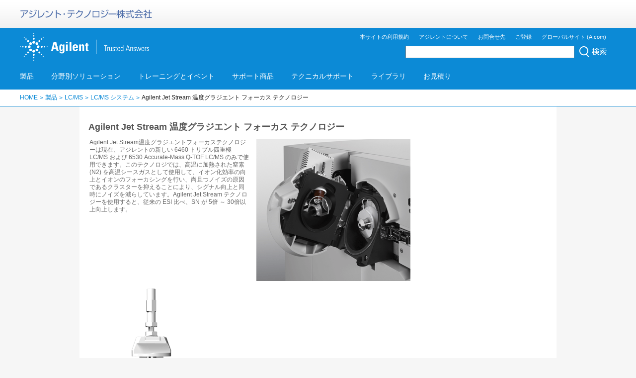

--- FILE ---
content_type: text/html; charset=UTF-8
request_url: https://www.chem-agilent.com/contents.php?id=1000428
body_size: 31625
content:
<!DOCTYPE html PUBLIC "-//W3C//DTD HTML 4.01 Transitional//EN" "http://www.w3.org/TR/html4/loose.dtd">
<html lang="ja">
<head>
<!-- Google Tag Manager -->
<script>(function(w,d,s,l,i){w[l]=w[l]||[];w[l].push({'gtm.start':
new Date().getTime(),event:'gtm.js'});var f=d.getElementsByTagName(s)[0],
j=d.createElement(s),dl=l!='dataLayer'?'&l='+l:'';j.async=true;j.src=
'https://www.googletagmanager.com/gtm.js?id='+i+dl;f.parentNode.insertBefore(j,f);
})(window,document,'script','dataLayer','GTM-MGN86NG');</script>
<!-- End Google Tag Manager --><meta http-equiv="Content-Type" content="text/html; charset=utf-8">
<meta http-equiv="Content-Script-Type" content="text/javascript">
<meta http-equiv="Content-Style-Type" content="text/css">
<title>Agilent Jet Stream 温度グラジエント フォーカス テクノロジー | アジレント・テクノロジー</title>
<meta http-equiv="X-UA-Compatible" content="IE=edge">
<meta name="description" content="">
<meta name="keywords" content="">
<link rel="canonical" href="https://www.chem-agilent.com/contents.php?id=1000428">
<link rel="stylesheet" type="text/css" href="common/css/___base.css">
<link rel="stylesheet" type="text/css" href="common/css/___main.css">
<link rel="stylesheet" type="text/css" href="common/css/___templates.css?20200107">
<link rel="stylesheet" type="text/css" href="common/css/___t3menu.css">
<link rel="stylesheet" type="text/css" href="common/css/2016.css?20240823">
<script type="text/javascript" src="common/js/jquery.min.js?1.7.2"></script>
<script type="text/javascript" language="javascript" src='common/js/affix.js'></script>
<script type="text/javascript" language="javascript" src='common/js/scrollspy.js'></script>
<script type="text/javascript" src="https://cdnjs.cloudflare.com/ajax/libs/jquery.tablesorter/2.31.3/js/jquery.tablesorter.min.js" integrity="sha512-qzgd5cYSZcosqpzpn7zF2ZId8f/8CHmFKZ8j7mU4OUXTNRd5g+ZHBPsgKEwoqxCtdQvExE5LprwwPAgoicguNg==" crossorigin="anonymous" referrerpolicy="no-referrer"></script>
<script type="text/javascript" language="javascript" src='common/js/main2016.js?20230214'></script>
</head>
<body class="pc">
	<!-- Google Tag Manager (noscript) -->
<noscript><iframe src="https://www.googletagmanager.com/ns.html?id=GTM-MGN86NG"
height="0" width="0" style="display:none;visibility:hidden"></iframe></noscript>
<!-- End Google Tag Manager (noscript) -->
	<div id="header" class="affix-top">
				<div id="logoArea">
			<div id="logoChem">
				<p id="logo_chem"><a href="https://www.chem-agilent.com/index.php"><img src="https://www.chem-agilent.com/common/images/logo_chem.png" alt="アジレント・テクノロジー株式会社" width="267" height="42"></a></p>
			</div>
		</div>
		<div id="mainHeaderArea">
			<div id="mainHeader">
				<p id="homeLogo"><a href="https://www.chem-agilent.com/index.php"><img src="https://www.chem-agilent.com/common/images/logo_agilent.png" alt="Agilent | Trusted Answers" width="260" height="56"></a></p>
				<ul id="gnavi">
					<li><a href="https://www.chem-agilent.com/contents.php?id=1001955">本サイトの利用規約</a></li>
					<li><a href="https://www.chem-agilent.com/contents.php?id=1003258" target="_blank">アジレントについて</a></li>
					<li><a href="https://www.chem-agilent.com/contents.php?id=1001827">お問合せ先</a></li>
					<li><a href="https://www.chem-agilent.com/contents.php?id=1000426">ご登録</a></li>
					<li><a href="https://www.agilent.com/" target="_blank">グローバルサイト (A.com)</a></li>
				</ul>
				<div id="searchPanel">
					<form action="https://www.chem-agilent.com/search.php">
						<input type="text" name="q" class="globalSearchBox">
						<input type="image" src="https://www.chem-agilent.com/common/images/header_globalSearch.png" class="globalSearchSubmit">
					</form>
				</div>
			</div>
			<div id="headerNavi">
				<ul>
					<li id="headerNaviSpark"><a href="#" class="collapsed"></a></li>
										<li><a href="javascript:void(0);" class="headerNaviBtn collapsed" id="navi-collapse-1">製品</a></li>
											<li><a href="javascript:void(0);" class="headerNaviBtn collapsed" id="navi-collapse-3">分野別ソリューション</a></li>
											<li><a href="javascript:void(0);" class="headerNaviBtn collapsed" id="navi-collapse-5">トレーニングとイベント</a></li>
											<li><a href="https://www.chem-agilent.com/contents.php?id=137" class="headerNaviBtn collapsed" id="navi-collapse-137">サポート商品</a></li>
											<li><a href="https://www.chem-agilent.com/contents.php?id=1004254" class="headerNaviBtn collapsed" id="navi-collapse-1004254">テクニカルサポート</a></li>
											<li><a href="javascript:void(0);" class="headerNaviBtn collapsed" id="navi-collapse-7">ライブラリ</a></li>
											<li><a href="https://www.chem-agilent.com/contents.php?id=1003681" class="headerNaviBtn collapsed" target="_blank">お見積り</a></li>
				</ul>
			</div>
		</div>
		<div id="headerNaviArea">
			<a class="curtain"></a>
						<div id="collapse-1" class="nav-dropdown collapse">
				<div id="page-1" class="globalHeaderContainer collapse">
					<ol>
						<li>製品</li>
					</ol>
					<div class="headerNaviList">
						<ul class="col-fifth"><li><a href="https://www.chem-agilent.com/contents.php?id=1007144" class="headerNaviBtn2nd">ガスクロマトグラフ</a></li><li><a href="https://www.chem-agilent.com/contents.php?id=1004106" class="headerNaviBtn2nd">液体クロマトグラフ</a></li><li><a href="https://www.chem-agilent.com/contents.php?id=1004145" class="headerNaviBtn2nd">GC/MS</a></li><li><a href="https://www.chem-agilent.com/contents.php?id=1007241" class="headerNaviBtn2nd">LC/MS</a></li><li><a href="https://www.chem-agilent.com/contents.php?id=1007466" class="headerNaviBtn2nd">元素分析</a></li><li><a href="https://www.chem-agilent.com/contents.php?id=1007467" class="headerNaviBtn2nd">分光分析</a></li><li><a href="https://www.chem-agilent.com/contents.php?id=1004222" class="headerNaviBtn2nd">電気泳動 CE/MS</a></li><li><a href="https://www.chem-agilent.com/contents.php?id=1004193" class="headerNaviBtn2nd">自動分注機</a></li></ul><ul class="col-fifth"><li><a href="https://www.chem-agilent.com/contents.php?id=1004223" class="headerNaviBtn2nd">溶出試験</a></li><li><a href="https://www.chem-agilent.com/contents.php?id=18906" class="headerNaviBtn2nd">クロマトグラフ 汎用部品</a></li><li><a href="https://www.chem-agilent.com/contents.php?id=19339" class="headerNaviBtn2nd">分析機器用 部品と消耗品</a></li><li><a href="https://www.chem-agilent.com/contents.php?id=18908" class="headerNaviBtn2nd">サンプル前処理製品</a></li><li><a href="https://www.chem-agilent.com/contents.php?id=2672" class="headerNaviBtn2nd">GC と GC/MS カラム</a></li><li><a href="https://www.chem-agilent.com/contents.php?id=4889" class="headerNaviBtn2nd">低分子分析用 LC カラム</a></li><li><a href="https://www.chem-agilent.com/contents.php?id=1007635" class="headerNaviBtn2nd">バイオ医薬品分析用 LC カラム
</a></li><li><a href="https://www.chem-agilent.com/contents.php?id=1001574" class="headerNaviBtn2nd">GPC/SEC カラムおよび標準試料</a></li></ul><ul class="col-fifth"><li><a href="https://www.chem-agilent.com/contents.php?id=1006400" class="headerNaviBtn2nd">生体分子、コンジュゲート、合成および精製</a></li><li><a href="https://www.chem-agilent.com/contents.php?id=1004199" class="headerNaviBtn2nd">ソフトウェアとインフォマティクス</a></li><li><a href="https://www.chem-agilent.com/contents.php?id=1004796" class="headerNaviBtn2nd">DNA マイクロアレイ</a></li><li><a href="https://www.chem-agilent.com/contents.php?id=1007658" class="headerNaviBtn2nd">次世代シーケンス</a></li><li><a href="https://www.chem-agilent.com/contents.php?id=1006423" class="headerNaviBtn2nd">自動電気泳動装置</a></li><li><a href="https://www.chem-agilent.com/contents.php?id=1004798" class="headerNaviBtn2nd">リアルタイム PCR</a></li><li><a href="https://www.chem-agilent.com/contents.php?id=1002413" class="headerNaviBtn2nd">SureFISH</a></li><li><a href="https://www.chem-agilent.com/contents.php?id=1004799" class="headerNaviBtn2nd">試薬類とキット（ストラタジーン）</a></li></ul><ul class="col-fifth"><li><a href="https://www.chem-agilent.com/contents.php?id=1006896" class="headerNaviBtn2nd">細胞解析</a></li><li><a href="https://www.chem-agilent.com/contents.php?id=1004149" class="headerNaviBtn2nd">真空機器</a></li><li><a href="https://www.chem-agilent.com/contents.php?id=1006868" class="headerNaviBtn2nd">マイクロプレート機器</a></li><li><a href="javascript:void(0);" id="navi-page-1-27" class="headerNaviBtn2nd">CrossLab サポート商品</a></li><li><a href="https://www.chem-agilent.com/contents.php?id=1004241" class="headerNaviBtn2nd">認定整備済製品</a></li><li><a href="https://www.agilent.com/ja-jp/dako-products" class="headerNaviBtn2nd" target="_blank">癌診断 (dako.com)</a></li><li><a href="https://www.primetech.co.jp/products/tabid/90/pdid/218/language/ja-JP/Default.aspx" class="headerNaviBtn2nd" target="_blank">細胞外フラックスアナライザー<br> (プライムテック株式会社)</a></li><li><a href="https://www.scrum-net.co.jp/product/list/real-time-cell-analyzer/xcelligence/series-top" class="headerNaviBtn2nd" target="_blank">リアルタイム細胞アナライザー　xCELLigence　(株式会社スクラム)</a></li></ul><ul class="col-fifth featured"><li>注目のトピック</li><li><a href="https://explore.agilent.com/hplc-made-for-tomorrow-jp" target="_blank">新しい Agilent Infinity III LC シリーズ</a></li><li><a href="https://www.chem-agilent.com/contents.php?id=1008465">HPLC 用 Pro iQ シリーズシングル四重極質量検出器</a></li><li><a href="https://www.chem-agilent.com/contents.php?id=1008634">人気商品　需要の高いカラム、消耗品など</a></li></ul>					</div>
										<p class="toIndexPage"><a href="https://www.chem-agilent.com/contents.php?id=1">すべての製品を表示する &gt;</a></p>
										</div>
				<div id="page-1-18" class="globalHeaderContainer collapse"><ol><li><a href="javascript:void(0);" id="navi-page-1-18" class="headerNaviBtnTop">製品</a></li><li class="active"></li></ol><div class="headerNaviList"><ul class="col-fifth"></ul><ul class="col-fifth"></ul><ul class="col-fifth"></ul><ul class="col-fifth"></ul><ul class="col-fifth"></ul></div></div><div id="page-1-21" class="globalHeaderContainer collapse"><ol><li><a href="javascript:void(0);" id="navi-page-1-21" class="headerNaviBtnTop">製品</a></li><li class="active"></li></ol><div class="headerNaviList"><ul class="col-fifth"></ul><ul class="col-fifth"></ul><ul class="col-fifth"></ul><ul class="col-fifth"></ul><ul class="col-fifth"></ul></div></div><div id="page-1-23" class="globalHeaderContainer collapse"><ol><li><a href="javascript:void(0);" id="navi-page-1-23" class="headerNaviBtnTop">製品</a></li><li class="active"></li></ol><div class="headerNaviList"><ul class="col-fifth"></ul><ul class="col-fifth"></ul><ul class="col-fifth"></ul><ul class="col-fifth"></ul><ul class="col-fifth"></ul></div></div><div id="page-1-27" class="globalHeaderContainer collapse"><ol><li><a href="javascript:void(0);" id="navi-page-1-27" class="headerNaviBtnTop">製品</a></li><li class="active">CrossLab サポート商品</li></ol><div class="headerNaviList"><ul class="col-fifth"><li class="catTitle">機器</li><li><a href="https://www.chem-agilent.com/contents.php?id=1005592">CrossLab サポート商品</a></li></ul><ul class="col-fifth"><li class="catTitle">ゲノミクス</li><li><a href="https://www.chem-agilent.com/contents.php?id=23129">ゲノミクスサービスおよびサポートへの問い合わせ</a></li><li><a href="https://www.chem-agilent.com/contents.php?id=23129">カスタム ＆ バルク試薬</a></li><li><a href="https://www.chem-agilent.com/contents.php?id=23129">核酸療法</a></li><li><a href="https://www.chem-agilent.com/contents.php?id=23129">認定サービスプロバイダ</a></li></ul></div></div>			</div>
							<div id="collapse-3" class="nav-dropdown collapse">
				<div id="page-3" class="globalHeaderContainer collapse">
					<ol>
						<li>分野別ソリューション</li>
					</ol>
					<div class="headerNaviList">
						<ul class="col-fifth"><li><a href="https://www.chem-agilent.com/contents.php?id=475" class="headerNaviBtn2nd">食品および飲料検査</a></li><li><a href="https://www.chem-agilent.com/contents.php?id=474" class="headerNaviBtn2nd">環境</a></li><li><a href="https://www.chem-agilent.com/contents.php?id=1002124" class="headerNaviBtn2nd">材料試験と研究</a></li><li><a href="https://www.chem-agilent.com/contents.php?id=1007145" class="headerNaviBtn2nd">半導体/電子材料</a></li><li><a href="https://www.chem-agilent.com/contents.php?id=483" class="headerNaviBtn2nd">一般化学（スペシャリティケミカル）</a></li></ul><ul class="col-fifth"><li><a href="https://www.chem-agilent.com/contents.php?id=1007145" class="headerNaviBtn2nd">金属、鉱業</a></li><li><a href="https://www.chem-agilent.com/contents.php?id=483" class="headerNaviBtn2nd">エネルギーと化学</a></li><li><a href="https://www.chem-agilent.com/contents.php?id=476" class="headerNaviBtn2nd">法医学</a></li><li><a href="https://www.chem-agilent.com/contents.php?id=4761" class="headerNaviBtn2nd">セキュリティ、防衛、初動対応</a></li><li><a href="https://www.chem-agilent.com/contents.php?id=1003157" class="headerNaviBtn2nd">アカデミア</a></li></ul><ul class="col-fifth"><li><a href="https://www.chem-agilent.com/contents.php?id=1003394" class="headerNaviBtn2nd">バイオ医薬品および医薬品</a></li><li><a href="https://www.chem-agilent.com/contents.php?id=1007932" class="headerNaviBtn2nd">オミクス</a></li><li><a href="https://www.chem-agilent.com/contents.php?id=23129" class="headerNaviBtn2nd">ゲノミクス</a></li><li><a href="https://www.chem-agilent.com/contents.php?id=1002156" class="headerNaviBtn2nd">臨床研究</a></li><li><a href="https://www.chem-agilent.com/contents.php?id=1006436" class="headerNaviBtn2nd">病理診断</a></li></ul><ul class="col-fifth"><li><a href="https://www.chem-agilent.com/contents.php?id=1006920" class="headerNaviBtn2nd">がん研究</a></li><li><a href="https://www.chem-agilent.com/contents.php?id=1006925" class="headerNaviBtn2nd">細胞解析</a></li><li><a href="https://www.chem-agilent.com/contents.php?id=1003680" class="headerNaviBtn2nd">真空ソリューション</a></li><li><a href="https://www.chem-agilent.com/contents.php?id=1001007" class="headerNaviBtn2nd">お客様の声/導入事例</a></li></ul><ul class="col-fifth featured"><li>注目のトピック</li><li><a href="https://www.chem-agilent.com/contents.php?id=1007221">充電式電池の製造と研究向け装置</a></li><li><a href="https://www.chem-agilent.com/contents.php?id=1006734">オリゴヌクレオチド治療薬</a></li><li><a href="https://www.agilent.com/en/solutions/biopharma-pharma/synthetic-peptide-therapeutics" target="_blank">Peptide Therapeutics</a></li><li><a href="https://www.chem-agilent.com/contents.php?id=1007363">PFAS 水質検査</a></li></ul>					</div>
										<p class="toIndexPage"><a href="https://www.chem-agilent.com/contents.php?id=3">ソリューション一覧 &gt;</a></p>
										</div>
							</div>
							<div id="collapse-5" class="nav-dropdown collapse">
				<div id="page-5" class="globalHeaderContainer collapse">
					<ol>
						<li>トレーニングとイベント</li>
					</ol>
					<div class="headerNaviList">
						<ul class="col-fifth"><li><a href="https://www.chem-agilent.com/contents.php?id=1005849" class="headerNaviBtn2nd">トレーニング</a></li></ul><ul class="col-fifth"><li><a href="javascript:void(0);" id="navi-page-5-1" class="headerNaviBtn2nd">イベント</a></li></ul><ul class="col-fifth"><li><a href="https://www.chem-agilent.com/campaign.php" class="headerNaviBtn2nd" target="_blank">キャンペーン</a></li></ul><ul class="col-fifth"><li><a href="https://www.chem-agilent.com/contents.php?id=1004905" class="headerNaviBtn2nd">プロモーション</a></li></ul><ul class="col-fifth"></ul>					</div>
									</div>
				<div id="page-5-1" class="globalHeaderContainer collapse"><ol><li><a href="javascript:void(0);" id="navi-page-5-1" class="headerNaviBtnTop">トレーニングとイベント</a></li><li class="active">イベント</li></ol><div class="headerNaviList"><ul class="col-fifth"><li><a href="https://www.chem-agilent.com/seminar/" target="_blank">最新のイベント情報</a></li></ul><ul class="col-fifth"><li><a href="https://www.chem-agilent.com/contents.php?id=12580">ウェビナー(e-セミナー)　日本語・日本語字幕編</a></li></ul><ul class="col-fifth"><li><a href="https://www.agilent.com/search/?N=4294950069" target="_blank">ウェビナー(e-セミナー)　英語編</a></li></ul><ul class="col-fifth"><li><a href="https://www.chem-agilent.com/contents.php?id=1005053">ウェビナー(e-セミナー)　日本語・日本語字幕編＜ゲノミクス版＞</a></li></ul><ul class="col-fifth"></ul></div></div>			</div>
							<div id="collapse-137" class="nav-dropdown collapse">
				<div id="page-137" class="globalHeaderContainer collapse">
					<ol>
						<li>サポート商品</li>
					</ol>
					<div class="headerNaviList">
											</div>
									</div>
							</div>
							<div id="collapse-1004254" class="nav-dropdown collapse">
				<div id="page-1004254" class="globalHeaderContainer collapse">
					<ol>
						<li>テクニカルサポート</li>
					</ol>
					<div class="headerNaviList">
											</div>
									</div>
							</div>
							<div id="collapse-7" class="nav-dropdown collapse">
				<div id="page-7" class="globalHeaderContainer collapse">
					<ol>
						<li>ライブラリ</li>
					</ol>
					<div class="headerNaviList">
						<ul class="col-fifth"><li><a href="javascript:void(0);" id="navi-page-7-0" class="headerNaviBtn2nd">アプリケーション一覧/カタログ</a></li><li><a href="https://www.chem-agilent.com/contents.php?id=1007130" class="headerNaviBtn2nd">ビデオ（動画検索）</a></li></ul><ul class="col-fifth"><li><a href="https://www.chem-agilent.com/contents.php?id=1006618" class="headerNaviBtn2nd">Features（読み物）</a></li><li><a href="https://www.chem-agilent.com/contents.php?id=1000402" class="headerNaviBtn2nd">ICP-MS ジャーナル　アーカイブ</a></li></ul><ul class="col-fifth"><li><a href="javascript:void(0);" id="navi-page-7-4" class="headerNaviBtn2nd">化合物データベース＆ライブラリ</a></li><li><a href="javascript:void(0);" id="navi-page-7-5" class="headerNaviBtn2nd">ツールとカリキュレータ</a></li></ul><ul class="col-fifth"><li><a href="https://www.chem-agilent.com/contents.php?id=1004270" class="headerNaviBtn2nd">Access Agilent アーカイブ</a></li><li><a href="https://www.chem-agilent.com/contents.php?id=1007937" class="headerNaviBtn2nd">機器の推奨消耗品</a></li></ul><ul class="col-fifth"><li><a href="https://www.chem-agilent.com/contents.php?id=36866" class="headerNaviBtn2nd">化学物質等安全性データシート（SDS）検索</a></li><li><a href="https://www.chem-agilent.com/contents.php?id=1007602" class="headerNaviBtn2nd">Certificate of Performance & パフォーマンスレポートダウンロード</a></li></ul>					</div>
									</div>
				<div id="page-7-0" class="globalHeaderContainer collapse"><ol><li><a href="javascript:void(0);" id="navi-page-7-0" class="headerNaviBtnTop">ライブラリ</a></li><li class="active">アプリケーション一覧/カタログ</li></ol><div class="headerNaviList"><ul class="col-fifth"><li class="catTitle">文献</li><li><a href="https://www.chem-agilent.com/appnote/product.php" target="_blank">アプリケーション：機器別一覧</a></li><li><a href="https://www.chem-agilent.com/appnote/field.php" target="_blank">アプリケーション：分野別一覧</a></li><li><a href="https://www.chem-agilent.com/contents.php?id=1005839">カタログ一覧</a></li><li><a href="https://www.chem-agilent.com/contents.php?id=1002097">分析機器総合カタログ 2025-2026 年版</a></li><li><a href="https://www.chem-agilent.com/contents.php?id=1000311">カラム分析機器部品カタログ</a></li><li><a href="https://www.chem-agilent.com/contents.php?id=1000919">ユーザーマニュアル</a></li></ul><ul class="col-fifth"><li class="catTitle">その他</li><li><a href="https://www.chem-agilent.com/contents.php?id=1008557">ゲノミクス製品カタログリスト</a></li></ul></div></div><div id="page-7-4" class="globalHeaderContainer collapse"><ol><li><a href="javascript:void(0);" id="navi-page-7-4" class="headerNaviBtnTop">ライブラリ</a></li><li class="active">化合物データベース＆ライブラリ</li></ol><div class="headerNaviList"><ul class="col-fifth"><li><a href="https://www.chem-agilent.com/contents.php?id=1004696">GC/MS データベースダウンロードサイト</a></li></ul><ul class="col-fifth"><li><a href="https://www.chem-agilent.com/contents.php?id=1007112">LC/MS データベースダウンロードサイト</a></li></ul><ul class="col-fifth"></ul><ul class="col-fifth"></ul><ul class="col-fifth"></ul></div></div><div id="page-7-5" class="globalHeaderContainer collapse"><ol><li><a href="javascript:void(0);" id="navi-page-7-5" class="headerNaviBtnTop">ライブラリ</a></li><li class="active">ツールとカリキュレータ</li></ol><div class="headerNaviList"><ul class="col-fifth"><li class="catTitle">ガスクロマトグラフ</li><li><a href="https://www.chem-agilent.com/contents.php?id=1000081">GC カリキュレータおよびメソッド変換ソフトウェア</a></li></ul></div></div><div id="page-7-7" class="globalHeaderContainer collapse"><ol><li><a href="javascript:void(0);" id="navi-page-7-7" class="headerNaviBtnTop">ライブラリ</a></li><li class="active"></li></ol><div class="headerNaviList"><ul class="col-fifth"></ul><ul class="col-fifth"></ul><ul class="col-fifth"></ul><ul class="col-fifth"></ul><ul class="col-fifth"></ul></div></div><div id="page-7-8" class="globalHeaderContainer collapse"><ol><li><a href="javascript:void(0);" id="navi-page-7-8" class="headerNaviBtnTop">ライブラリ</a></li><li class="active"></li></ol><div class="headerNaviList"><ul class="col-fifth"></ul><ul class="col-fifth"></ul><ul class="col-fifth"></ul><ul class="col-fifth"></ul><ul class="col-fifth"></ul></div></div><div id="page-7-9" class="globalHeaderContainer collapse"><ol><li><a href="javascript:void(0);" id="navi-page-7-9" class="headerNaviBtnTop">ライブラリ</a></li><li class="active"></li></ol><div class="headerNaviList"><ul class="col-fifth"></ul><ul class="col-fifth"></ul><ul class="col-fifth"></ul><ul class="col-fifth"></ul><ul class="col-fifth"></ul></div></div>			</div>
						</div>
		<!-- wise indexon -->		<div class="breadcrumb">
			<ol>
				<li><a href="index.php">HOME</a></li><li><a href="contents.php?id=1">製品</a></li><li><a href="contents.php?id=1007241">LC/MS</a></li><li><a href="contents.php?id=1001016">LC/MS システム</a></li><li>Agilent Jet Stream 温度グラジエント フォーカス テクノロジー</li>			</ol>
		</div>
	</div>
	<div id="bodyContainer">
		<div id="contentDiv">
			<h1>Agilent Jet Stream 温度グラジエント フォーカス テクノロジー</h1>
			<div id="t2Container">
				
				
<TABLE cellSpacing=0 cellPadding=2 width=650 border=0>
<TBODY>
<TR>
<TD vAlign=top scope=col>
<DIV style="LINE-HEIGHT: 130%">Agilent Jet Stream温度グラジエントフォーカステクノロジーは現在、アジレントの新しい 6460 トリプル四重極 LC/MS および 6530 Accurate-Mass Q-TOF LC/MS のみで使用できます。このテクノロジでは、高温に加熱された窒素 (N2) を高温シースガスとして使用して、イオン化効率の向上とイオンのフォーカシングを行い、尚且つノイズの原因であるクラスターを抑えることにより、シグナル向上と同時にノイズを減らしています。Agilent Jet Stream テクノロジーを使用すると、従来の ESI 比べ、SN が 5倍 ～ 30倍以上向上します。</DIV></TD>
<TD scope=col width=320>
<DIV align=right><IMG height=286 src="https://www.chem-agilent.com/cimg/Jet_Stream_Open_310x286.gif" width=310></DIV></TD></TR>
<TR>
<TD><IMG height=450 src="https://www.chem-agilent.com/cimg/Jet_Stream_cutaway.gif" width=300></TD>
<TD vAlign=center>
<DIV style="LINE-HEIGHT: 130%">Super-heated nitrogen sheath gas は、ネブライザーによりスプレーされた液滴を高温・高速で包み込み、脱溶媒の効率とイオン化効率を高めます。またスプレーされた液滴がシスーガスにより拡散せずにサンプリングキャピラリに導かれますので、その結果より多くのイオンが導入され、信号が大きくなり、ノイズが減ります。</DIV></TD></TR></TBODY></TABLE>				
				
			</div>
		</div>
	</div>
		<!-- wise indexoff -->
	<div id="footer">
		<div id="footerSocial">
			<ul>
				<li><img src="https://www.chem-agilent.com/common/images/footerSocial_01.png" alt="アジレントとつながる" width="192" height="58"></li>
				<li><a href="https://www.facebook.com/Agilent.Tech" target="_blank"><img src="https://www.chem-agilent.com/common/images/footer_sns_01.png" alt="Facebook" width="43" height="58"></a></li>
				<li><a href="https://www.linkedin.com/showcase/agilent-south-asia-pacific-korea-&-japan/" target="_blank"><img src="https://www.chem-agilent.com/common/images/footer_sns_02.png" alt="LinkedIn" width="54" height="58"></a></li>
				<li><a href="https://www.youtube.com/user/agilent/" target="_blank"><img src="https://www.chem-agilent.com/common/images/footer_sns_04.png" alt="You Tube" width="59" height="58"></a></li>
				<li><a href="https://www.instagram.com/agilenttechnologies/" target="_blank"><img src="https://www.chem-agilent.com/common/images/footer_sns_06.png" alt="Instagram" width="59" height="58"></a></li>
								<li><img src="https://www.chem-agilent.com/common/images/footer_sns_07.png" alt="|" width="29" height="58"></li>
				<li><a href="https://www.chem-agilent.com/contents.php?id=1007471"><img src="https://www.chem-agilent.com/common/images/footer_sns_08.png" alt="ソーシャルメディア" width="80" height="58"></a></li>
			</ul>
		</div>
		<div id="footerNav">
			<div id="footerLocation">
				<span><img src="https://www.chem-agilent.com/common/images/logo_agilent.png" alt="Agilent | Trusted Answers" width="260" height="56"></span>
				<ul>
					<li class="location">本社八王子オフィス<br>
					〒192-8510<br>
					東京都八王子市高倉町9-1</li>
					<li class="email"><a href="mailto:email_japan@agilent.com">email_japan@agilent.com</a></li>
					<li class="phone"><a href="tel:0120477111">0120-477-111</a><br>
					<a href="tel:0426567884">042-656-7884</a></li>
				</ul>
			</div>
			<div id="footerLinks">
				<div class="footerLink">
					<span class="footerLinkHeading">アジレントについて</span>
					<ul>
						<li><a href="http://www.agilent.co.jp/newsjp/" target="_blank">ニュースルーム</a></li>
						<li><a href="https://www.agilent.com/newsjp/companyinfo/" target="_blank">会社情報</a></li>
						<li><a href="http://careers.agilent.com/locations/asia-pacific/japan/" target="_blank">採用情報</a></li>
						<li><a href="https://www.agilent.com/commjp/index.shtml" target="_blank">地域貢献</a></li>
						<li><a href="https://www.chem-agilent.com/contents.php?id=1007653">Great Science（サイエンスの力で世界中に笑顔を）</a></li>
						<li><a href="https://www.chem-agilent.com/contents.php?id=1007675">お客様の体験を第一に</a></li>
											</ul>
				</div>
				<div class="footerLink">
					<span class="footerLinkHeading">ライブラリ</span>
					<ul>
						<li><a href="https://www.chem-agilent.com/contents.php?id=1004277">アプリケーション一覧/カタログ</a></li>
						<li><a href="https://www.chem-agilent.com/contents.php?id=1002649">ビデオライブラリ</a></li>
						<li><a href="https://www.chem-agilent.com/contents.php?id=33831">Eニュースレター</a></li>
						<li><a href="https://apps.apple.com/us/developer/agilent-technologies-inc/id355827609" target="_blank">IOSモバイルアプリケーション</a></li>
					</ul>
				</div>
				<div class="footerLink">
					<span class="footerLinkHeading">イベント</span>
					<ul>
						<li><a href="https://www.chem-agilent.com/contents.php?id=11587">イベント</a></li>
						<li><a href="https://www.chem-agilent.com/contents.php?id=12580">Eセミナー</a></li>
						<li><a href="https://www.chem-agilent.com/contents.php?id=1005849">トレーニングコース</a></li>
					</ul>
				</div>
				<div class="footerLink">
					<span class="footerLinkHeading">サポートとサービス</span>
					<ul>
						<li><a href="https://www.chem-agilent.com/contents.php?id=1000002">技術サポート</a></li>
						<li><a href="https://www.chem-agilent.com/contents.php?id=23129">ゲノミクスのサポート</a></li>
						<li><a href="https://www.chem-agilent.com/contents.php?id=137">オンサイトサービス</a></li>
						<li><a href="https://www.chem-agilent.com/contents.php?id=137">分析機器サービス</a></li>
						<li><a href="https://www.agilent.com/en/services/vacuum-services/vacuum-product-services" target="_blank">真空製品サービス</a></li>
					</ul>
				</div>
				<div class="footerLinkLegal">
					<ul>
						<li><a href="https://www.chem-agilent.com/form/?name=mitsumori">お見積り依頼</a></li>
						<li><a href="https://www.chem-agilent.com/contents.php?id=1000426">メールニュースご登録</a></li>
						<li><a href="https://www.chem-agilent.com/NewsRelease.php">ニュースリリース</a></li>
						<li><a href="https://www.chem-agilent.com/contents.php?id=1000131">電気用品安全法</a></li>
						<li><a href="http://www.agilent.com/home/privacy-policy" target="_blank">プライバシー・ステートメント</a></li>
						<li><a href="https://www.agilent.com/en/agilent-order-cancellation-product-return-policy" target="_blank">返品・オーダーキャンセルについて</a></li>
						<li><a href="http://www.agilent.com/home/terms-of-use" target="_blank">本サイトの利用規約</a></li>
						<li><a href="https://www.chem-agilent.com/Sitemap.php">サイトマップ</a></li>
						<li><a href="https://www.chem-agilent.com/contents.php?id=1001827">お問い合わせ先</a></li>
					</ul>
					<p id="copyright">&copy; Agilent</p>
				</div>
			</div>
		</div>
	</div>
<script type="text/javascript">
var _elqQ = _elqQ || [];
_elqQ.push(['elqSetSiteId', '1107300821']);
_elqQ.push(['elqUseFirstPartyCookie', 'tracking.chem-agilent.com']);
_elqQ.push(['elqTrackPageView']);
(function() {
function async_load() {
var s = document.createElement('script'); s.type =
'text/javascript';
s.async = true;
s.src = '//img.en25.com/i/elqCfg.min.js';
var x = document.getElementsByTagName('script')[0];
x.parentNode.insertBefore(s, x);
}
if(window.addEventListener) window.addEventListener
('DOMContentLoaded', async_load, false);
else if (window.attachEvent) window.attachEvent('onload',
async_load);
})();
</script></body>
	</html>

--- FILE ---
content_type: text/css
request_url: https://www.chem-agilent.com/common/css/___base.css
body_size: 20625
content:
@charset "utf-8";

/********** --ボディ **********/
body {
	margin: 0px;
	padding: 0px;
	text-align: center;
	background-color: #f6f6f6;
}

body>table {
	margin: 0px auto;
}

#base {
	width: 840px;
	background-color:#FFFFFF;
	margin-top:0px;
	margin-bottom:0px;
}


/* headarea */
#headarea {
	width: 835px;
	height: 82px;
	margin: 0px auto;
	padding: 0px;
}

#headarea #logo {
	margin: 0px;
	padding: 0px;
	float: left;
}

#headarea #tagline {
	margin: 0px;
	padding: 0px;
	float: right;
}


/********** --テキスト **********/
body, td, th, input, select, option, textarea {
	color: #666666;
	font-family: "ヒラギノ角ゴ Pro W3", "Hiragino Kaku Gothic Pro", "メイリオ", Meiryo, Osaka, "ＭＳ Ｐゴシック", "MS PGothic", sans-serif;
	font-size: 12px;
	line-height: 140%;
	text-decoration: none;
}


/********** --リンクスタイル **********/
a:link {
	color: #0085D5;
	text-decoration:none;
}

a:visited {
	color: #941d55;
	color: #3f1d94;
	color: #311d94;
	color: #1d2b94;
	text-decoration:none;
}

a:active {
	color: #3399FF;
	text-decoration:none;
}

a:hover {
	color: #3366FF;
	text-decoration:underline;
}


/*********************************************/
/********** -ボディコンテンツ ****************/
/*********************************************/

/** 引用 **/
blockquote {
	font-size:12px;
	line-height:120%;
	color:#666666;
	border: 1px solid #CCCCCC;
	background-color: #EAE9E7;
}


/********** --箇条書き **********/
ul li {
	
}


/********** --水平線 **********/
hr {
	color:#CCCCCC;
	background-color:#CCCCCC;
	height: 1px;
	border: 0px;
}


/********** --表 **********/
/***** ---パターンA *****/
.table_a {
	padding: 2px;
	font-family: "ヒラギノ角ゴ Pro W3", "Hiragino Kaku Gothic Pro", "メイリオ", Meiryo, Osaka, "ＭＳ Ｐゴシック", "MS PGothic", sans-serif;
	font-size: 10px;
	color: #666666;
	text-decoration: none;
	border-top-width: 1px;
	border-right-width: 0px;
	border-bottom-width: 0px;
	border-left-width: 0px;
	border-top-style: solid;
	border-right-style: none;
	border-bottom-style: none;
	border-left-style: none;
	border-top-color: #CCCCCC;
	border-right-color: #CCCCCC;
	border-bottom-color: #CCCCCC;
	border-left-color: #CCCCCC;
}

.table_z {
	font-size: 10px;
	padding: 2px;
}

.table_a caption {
	color:#666666;
	padding: 3px 3px 0px 18px;
}

.table_a_th {
	text-align: left;
	color: #666666;
	border-top: #9B9B98 1px solid;
	border-bottom: #9B9B98 1px solid;
	border-right: #9B9B98 1px solid;
	padding: 9px 10px 4px 10px;
	background: url("none") #EDEBD9;
	background-position:0% 0%;
	background-repeat: repeat-x;
}

.table_a_th2 {
	text-align: left;
	border-bottom: #9B9B98 1px solid;
	color: #666666;
	border-right: #9B9B98 1px solid;
	padding:7px 10px;
	background-color: #FCFAE9;
}

.table_a_td {
	text-align: left;
	border-bottom: #9B9B98 1px solid;
	border-right: #9B9B98 1px solid;
	color: #666666;
	padding:7px 10px;
	background-color: #ffffff;
}


/***** ---パターンB *****/
.table_b {
	
}

.table_b caption {
	color:#477399;
	padding: 3px 3px 3px 18px;
}

.table_b_th {
	border-bottom: #9B9B98 1px solid;
	border-left: #9B9B98 1px solid;
	text-align: left;
	color: #FFFFFF;
	background-color: #809933;
}

.table_b_th a:link, .table_b_th a:visited {
	color:#ffffff;
	text-decoration:none;
}

.table_b_th a:hover {
	color:#FFFFFF;
	background:none;
	text-decoration:underline;
}

.table_b_th2 {
	text-align: left;
	border-bottom: #9B9B98 1px solid;
	border-left: #9B9B98 1px solid;
	color: #666666;
	background-color: #FCFAE9;
}

.table_b_td {
	text-align: left;
	border-bottom: #9B9B98 1px solid;
	border-left: #9B9B98 1px solid;
	color: #666666;
	background-color: #ffffff;
}


/***** ---パターンC *****/
.table_c {
	padding: 0px;
	border-top: #9B9B98 1px solid;
	border-right: #9B9B98 1px solid;
}

.table_c caption {
	color:#477399;
	padding: 3px 3px 3px 18px;
}

.table_c_th {
	border-bottom: #9B9B98 1px solid;
	border-left: #9B9B98 1px solid;
	text-align: left;
	color: #FFFFFF;
	background-color: #C29970;
}

.table_c_th a:link, .table_c_th a:visited {
	color:#ffffff;
	text-decoration:none;
}

.table_c_th a:hover {
	color:#FFFFFF;
	background:none;
	text-decoration:underline;
}

.table_c_th2 {
	text-align: left;
	border-bottom: #9B9B98 1px solid;
	border-left: #9B9B98 1px solid;
	color: #666666;
	background-color: #FCFAE9;
}

.table_c_td {
	text-align: left;
	border-bottom: #9B9B98 1px solid;
	border-left: #9B9B98 1px solid;
	color: #666666;
	background-color: #ffffff;
}


/***** ---パターンD *****/
.table_d {
	padding: 1px 2px 3px 2px;
	font-family: "ヒラギノ角ゴ Pro W3", "Hiragino Kaku Gothic Pro", "メイリオ", Meiryo, Osaka, "ＭＳ Ｐゴシック", "MS PGothic", sans-serif;
	font-size: 10px;
	color: #666666;
	text-decoration: none;
	border-top-width: 0px;
	border-right-width: 0px;
	border-bottom-width: 1px;
	border-left-width: 0px;
	border-top-style: none;
	border-right-style: none;
	border-bottom-style: solid;
	border-left-style: none;
	border-top-color: #CCCCCC;
	border-right-color: #CCCCCC;
	border-bottom-color: #CCCCCC;
	border-left-color: #CCCCCC;
}

.table_p {
	padding: 4px 3px 4px 3px;
	margin: 2px;
	font-family: "ヒラギノ角ゴ Pro W3", "Hiragino Kaku Gothic Pro", "メイリオ", Meiryo, Osaka, "ＭＳ Ｐゴシック", "MS PGothic", sans-serif;
	color: #666666;
	border-bottom: solid 1px #CCCCCC;
	border-left: solid 1px #FFFFFF;
	border-right: solid 1px #FFFFFF;
}

.table_fs {
	font-size: 11px;
}

th.table_p {
	color: #FFFFFF;
}

.sima {
	background-color: #E4ECFC;
}


/** その他 **/
.table_d caption, .table_e caption, .table_f caption {
	padding-left:18px;
}

.table_f_th a:link, .table_f_th a:visited {
	color:#ffffff;
	text-decoration:none;
}

.table_f_th a:hover {
	color:#FFFFFF;
	background:none;
	text-decoration:underline;
}

.table_f_th2 a:link, .table_f_th2 a:visited {
	color:#ffffff;
	text-decoration:none;
}

.table_f_th2 a:hover {
	color:#FFFFFF;
	background:none;
	text-decoration:underline;
}


/********** --パーツ挿入 **********/
/***** ---ベースA *****/
.listbox_a {
 background: url("none") #ffffff  background-position:0% 0%;
	list-style-position: inside;
	list-style-type: disc;
}

.listset_a1_li {
	color:#666666;
	font-size:12px;
	line-height:160%;
	text-decoration: none;
	list-style-position: outside;
	list-style-type: disc;
	list-style-image: none;
}

.listset_a1_li a:link, .listset_a1_li a:visited {
	color:#3399FF;
	text-decoration:none;
}

.listset_a1_li a:hover {
	color:#3366FF;
	background:none;
	text-decoration:underline;
}

.listset_a2_li {
	color:#666666;
	font-size:12px;
	line-height:160%;
}


/***** ---ベースB *****/
.listbox_b {
	padding: 0px 10px;
	background-color: #FFFFFF;
	border-top: #809933 2px solid;
	border-bottom: #809933 2px solid;
	border-left: #809933 1px solid;
	border-right: #809933 1px solid;
}

.listset_b1_li {
	color:#666666;
	font-size:12px;
	line-height:160%;
}

.listset_b2_li {
	color:#666666;
	font-size:12px;
	line-height:160%;
}


/********** --メインナビゲーション **********/
/***** ---メインメニュー *****/
#mainmenubox {
	width:222px;
	text-align: left;
	text-indent: 15px;
	margin: 0px;
	padding: 0px;
}

.text_text {
	font-size:12px;
	line-height:34px;
	padding: 8px 0px 8px 10px;
	font-family: "ヒラギノ角ゴ Pro W3", "Hiragino Kaku Gothic Pro", "メイリオ", Meiryo, Osaka, "ＭＳ Ｐゴシック", "MS PGothic", sans-serif;
	color: #666666;
}


/** メインメニュー通常時 **/
.mainmenu {
	text-align: center;
	cursor: pointer;
	line-height: 28px;
	background-image: url(../../images/gn/gn23_sqr.gif);
}

.mainmenu a:link {
	color: #3399FF;
	text-decoration:none;
}

.mainmenu a:visited {
	color: #3399FF;
	text-decoration:none;
}

.mainmenu a:hover {
	color: #3399FF;
	text-decoration:none;
}


/** メインメニューマウスオーバー時 **/
.mainmenu_hover {
	background: url(../../images/gn/gn_222_on.gif);
}

.mainmenu_hover a:link {
	color: #3399FF;
	text-decoration:none;
}

.mainmenu_hover a:visited {
	color: #3399FF;
	text-decoration:none;
}

.mainmenu_hover a:hover {
	color: #3399FF;
	text-decoration:none;
}


/***** ---ぱんくず *****/
#crumb {
	width:840px;
	text-align:right;
}

.crumb_text {
	color: #666666;
}

.crumb_text a:link {
	color: #3399FF;
	text-decoration:none;
}

.crumb_text a:visited {
	color: #3399FF;
	text-decoration:none;
}

.crumb_text a:hover {
	color: #3366FF;
	text-decoration:underline;
}


/********** --ボディコンテンツ枠 **********/
.main_td {
	height:34px;
	width:222px;
	background: #ffffff url(../../images/gn/gn_sqr.gif);
	padding:0px;
	font-weight: bold;
	color: #FFFFFF;
	text-decoration: none;
	text-align: left;
	text-indent: 12px;
	margin-top: 12px;
	margin-right: 0px;
	margin-left: 0px;
	margin-bottom: 0px;
	line-height: 34px;
}

.main_td_hotnews {
	height:22px;
	width:230px;
	font-weight: bold;
	color: #FFFFFF;
	text-decoration: none;
	text-align: left;
	text-indent: 12px;
	background-color: #ffffff;
	background-image: url(../../images/gn/gn_230x22.gif);
	margin: 0px;
	padding-top: 2px;
	padding-right: 0px;
	padding-bottom: 0px;
	padding-left: 0px;
	background-repeat: no-repeat;
	font-family: "ヒラギノ角ゴ Pro W3", "Hiragino Kaku Gothic Pro", "メイリオ", Meiryo, Osaka, "ＭＳ Ｐゴシック", "MS PGothic", sans-serif;
}

.main_td_top {
	height:34px;
	width:222px;
	background: #ffffff url(../../images/gn/gn_top_rd_left.gif);
	padding:0px;
	font-weight: bold;
	color: #FFFFFF;
	text-decoration: none;
	text-align: left;
	text-indent: 12px;
	margin-top: 12px;
	margin-right: 0px;
	margin-left: 0px;
	margin-bottom: 0px;
	line-height: 34px;
}

.main_td_serch {
	height:34px;
	width:230px;
	padding:0px;
	font-weight: bold;
	color: #FFFFFF;
	text-decoration: none;
	text-align: left;
	text-indent: 12px;
	margin-top: 12px;
	margin-right: 0px;
	margin-left: 0px;
	margin-bottom: 0px;
	line-height: 15px;
	background-color: #ffffff;
	background-image: url(../../images/gn/gn_top_rd_right_230.gif);
}

.main_td_news_tytl {
	font-weight: bold;
	color: #3399CC;
	text-decoration: none;
	text-align: left;
	font-family: "ヒラギノ角ゴ Pro W3", "Hiragino Kaku Gothic Pro", "メイリオ", Meiryo, Osaka, "ＭＳ Ｐゴシック", "MS PGothic", sans-serif;
	font-size: 12px;
	letter-spacing: 0.05em;
	line-height: 15px;
	padding-top: 5px;
}

.main_td_news_tytl_more {
	font-weight: bold;
	color: #3399CC;
	text-decoration: none;
	text-align: right;
	font-family: Verdana;
	font-size: 9px;
	letter-spacing: 0.05em;
	margin: 0px;
	padding-top: 7px;
}

.main_td_news {
	height:21px;
	width:220px;
	font-weight: normal;
	color: #666666;
	text-decoration: none;
	text-align: left;
	line-height: 21px;
	background-color: #ffffff;
	background-image: url(../../images/gn/topnews_230.gif);
	background-repeat: repeat-y;
	font-family: "ヒラギノ角ゴ Pro W3", "Hiragino Kaku Gothic Pro", "メイリオ", Meiryo, Osaka, "ＭＳ Ｐゴシック", "MS PGothic", sans-serif;
	font-size: 10px;
	padding-left: 10px;
	letter-spacing: 0px;
}

.main_td_news_btm {
	background-image: url(../../images/gn/topnews_230_btm_.gif);
}

.main_td_kanren2l {
	height:30px;
	width:185px;
	font-weight: normal;
	color: #666666;
	text-decoration: none;
	text-align: left;
	line-height: 12px;
	background-color: #ffffff;
	background-image: url(../../images/gn/kanren_185w.gif);
	background-repeat: repeat-y;
	font-family: "ヒラギノ角ゴ Pro W3", "Hiragino Kaku Gothic Pro", "メイリオ", Meiryo, Osaka, "ＭＳ Ｐゴシック", "MS PGothic", sans-serif;
	font-size: 10px;
	padding-left: 15px;
	padding-right: 5px;
	padding-top: 3px;
}


/***** ---トピックリスト *****/
/** パターン5 **/
.pagetitle_a {
	padding:5 0 3 23px;
	margin-left:10px;
}

/** パターン6 **/
.pagetitle_b {
	padding:5 0 3 18px;
	margin-left:10px;
}


/***** ---サイトマップ *****/
/** パターン3・4 **/
.titletext_level1 {
	padding-left:15px;
}

.titletext_level2 {
	padding-left:15px;
}


/***** ---フレームA *****/
.frame_a_outer {
	padding: 0px;
	border: #C29970 1px solid;
}

.frame_a_inner {
	background: #ffffff;
	margin:0px;
	padding:2px;
}


/***** ---フレームB *****/
.frame_b_outer {
	padding: 0px;
	border-top: #809933 2px solid;
	border-bottom: #809933 2px solid;
	border-left: #809933 1px solid;
	border-right: #809933 1px solid;
}

.frame_b_inner {
	background: #ffffff;
	margin:0px;
	padding:2px;
}


/*********************************************/
/********** -スキンデザイン*******************/
/*********************************************/


/********** --ヘッダー **********/
#header {
}

#mainnavi {
	width: 840px;
	margin: 0px auto;
}

/***** ---ヘッダーメニュー *****/
.headermenu_text {
	margin-top:10px;
	font-size:12px;
	color:#666666;
	text-align: right;
	text-valign: middle;
	font-family: "ヒラギノ角ゴ Pro W3", "Hiragino Kaku Gothic Pro", "メイリオ", Meiryo, Osaka, "ＭＳ Ｐゴシック", "MS PGothic", sans-serif;
	font-weight: bold;
	text-decoration: none;
}

.headermenu_text a:link {
	color: #3399FF;
	text-decoration:none;
	font-weight: bold;
}

.headermenu_text a:visited {
	color: #3399FF;
	text-decoration:none;
}

.headermenu_text a:hover {
	color: #3366FF;
	text-decoration:underline;
}


/********** --サイド **********/
#side {
	background: #ffffff;
	width:170px;
	border-right: 1px solid #9B9B98;
	padding-top:5px;
	padding-bottom:50px;
}

#side_top {
	background: #ffffff;
	width:170px;
	border-right: 1px solid #9B9B98;
	padding-top:25px;
	padding-bottom:50px;
}


/***** ---サイドメニュー *****/
.sidemenu {
	width:150px;
	padding-left:20px;
}

.sidemenu_header {
	margin-bottom:15px;
}

.sidemenu_footer {
	margin-bottom:30px;
}

.sidemenu_txt {
	width:100px;
}

.sidemenu_td {
}

.sidemenu_table {
	cursor: pointer;
	width:150px;
}

.sidemenu_table_on {
	cursor: pointer;
	width:150px;
}

.sidemenu_table_hover {
	cursor: pointer;
	width:150px;
}


/** サイドメニューtop **/
.sidemenu_top {
	height:12px;
}

.sidemenu_on_top {
	height:12px;
}

.sidemenu_hover_top {
	height:12px;
}


/** サイドメニューbottom **/
.sidemenu_btm {
	height:12px;
}

.sidemenu_on_btm {
	height:12px;
}

.sidemenu_hover_btm {
	height:12px;
}


/** サイドメニューmiddle **/
.sidemenu_mdl {
	padding:0 30 0 30px;
	font-size:10px;
	font-weight:normal;
	color:#666666;
	text-align:left;
	background-position: 0% 50%;
}

.sidemenu_mdl a:link {
	font-size:10px;
	font-weight:normal;
	color:#666666;
	text-align:left;
	text-decoration:none;
}

.sidemenu_mdl a:visited {
	font-size:10px;
	font-weight:normal;
	color:#666666;
	text-align:left;
	text-decoration:none;
}

.sidemenu_on_mdl {
	padding:0 30 0 30px;
	font-size:10px;
	font-weight:bold;
	color:#666666;
	text-align:left;
	background-position: 0% 50%;
}

.sidemenu_on_mdl a:link {
	font-size:10px;
	font-weight:normal;
	color:#666666;
	text-align:left;
	text-decoration:none;
}

.sidemenu_on_mdl a:visited {
	font-size:10px;
	font-weight:normal;
	color:#666666;
	text-align:left;
	text-decoration:none;
}

.sidemenu_hover_mdl {
	padding:0 30 0 30px;
	font-size:10px;
	font-weight:normal;
	color:#9B9B9B;
	text-align:left;
	background-position: 0% 50%;
}

.sidemenu_hover_mdl a:link {
	font-size:10px;
	font-weight:normal;
	color:#9B9B9B;
	text-align:left;
	text-decoration :none;
}

.sidemenu_hover_mdl a:visited {
	font-size:10px;
	font-weight:normal;
	color:#9B9B9B;
	text-align:left;
	text-decoration :none;
}

.sidemenu_hover_mdl a:hover {
	font-size:10px;
	font-weight:normal;
	color:#9B9B9B;
	text-align:left;
	text-decoration :none;
}


/***** ---サイドバー *****/
.child_side {
	width:160px;
	margin-top:10px;
	margin-bottom:10px;
	background:#ffffff;
	border-top:1px solid #ffffff;
	border-left:1px solid #ffffff;
}

.child_side ol {
	margin:0px;
	padding:0px;
	list-style:none outside;
}

.child_side li {
	margin:0px 2px 0px 5px;
	padding:2px 0px 5px 13px;
	
}

.child_side_header {
	margin:0;
	padding:0;
	border-bottom:0px solid #B9B09B;
}

.child_side_title {
	width:160px;
	text-align:center;
	font-weight:bold;
	font-size:10px;
	color:#809933;
	padding:3px 0;
	overflow:hidden;
	word-break:break-all;
	letter-spacing:1px;
}

.child_side_box {
	width:148px;
	margin:3px 5px;
	padding:0;
	overflow:hidden;
	word-break:break-all;
}

.child_side_text {
	margin:0;
	padding:0;
	font-weight:normal;
	font-size:10px;
	color:#666666;
	line-height:1.2;
	text-align:left;
}

.child_side_text a:link {
	color:#666666;
	text-decoration:none;
}

.child_side_text a:visited {
	color:#666666;
	text-decoration:none;
}

.child_side_text a:hover {
	color:#9B9B9B;
	text-decoration:none;
}


/********** --フッター **********/
#footer {
}

.footer_text, .footer_text2, .footer_home {
	font-size: 10px;
	color: #666666;
	font-family: "ヒラギノ角ゴ Pro W3", "Hiragino Kaku Gothic Pro", "メイリオ", Meiryo, Osaka, "ＭＳ Ｐゴシック", "MS PGothic", sans-serif;
	text-decoration: none;
	letter-spacing: 0.05em;
	text-align: center;
	margin: 0px;
	padding: 0px;
	line-height: 1.5;
}

.footer_text2 {
	padding-top: 3px;
}

.footer_home {
	padding-top: 5px;
}

.footer_text a:link, .footer_text2 a:link, .footer_home a:link {
	color: #3399FF;
	text-decoration:none;
}

.footer_text a:visited, .footer_text2 a:visited, .footer_home a:visited {
	color: #3399FF;
	text-decoration:none;
}

.footer_text a:hover, .footer_text2 a:hover, .footer_home a:hover {
	color: #3366FF;
	text-decoration:none;
}

/********** --ポップアップ **********/
.popup_header {
	height:1px;
	font-size:12px;
	font-weight:bold;
	letter-space:1px;
	color:#9B9B98;
	padding:0px 10px 0px 20px;
	background-color: #9B9B98;
}

.popup_footer {
	padding: 5px 5px 5px 10px;
	text-align:center;
	background: #EDEBD9;
	color: #000000;
	border-bottom: 0px solid #9B9B98;
}

.popup_footer .footer_text a:link {
	color: #666666;
	text-decoration:none;
}

.popup_footer .footer_text a:visited {
	color: #666666;
	text-decoration:none;
}

.popup_footer .footer_text a:hover {
	color: #9B9B9B;
	text-decoration:none;
}

.popup_main {
	border-left: 1px solid #9B9B98;
	border-right: 1px solid #9B9B98;
	border-bottom: 1px solid #9B9B98;
	padding:10px;
	background: #ffffff;
	background-repeat: repeat-x;
}

.popup_range {
	width:600px;
	background: #ffffff;
}

.popup_body {
	padding:10px 10px 20px 10px;
}



/********** --バリアン移植時制作  10/10/28**********/
table.type2 {
	margin-bottom:18px;
}

table.type2 th {
	border-color:#CCCCCC;
	border-style:none none solid;
	border-width:0 0 1px;
	background-color:#cccccc;
	color:#666666;
	font-family:Verdana,Arial,Helvetica,sans-serif;
	font-size:12px;
	padding:4px 2px 3px;
	text-decoration:none;
	line-height:140%;
	text-align:center;
	font-weight:bold;
}

table.type2 td {
	border-color:#CCCCCC;
	border-style:none none solid;
	border-width:0 0 1px;
	color:#666666;
	font-family:Verdana,Arial,Helvetica,sans-serif;
	font-size:12px;
	padding:1px 2px 3px;
	text-decoration:none;
	line-height:140%;
	text-align:center;
}

table.type2 td.maru {
	font-family: "ヒラギノ角ゴ Pro W3", "Hiragino Kaku Gothic Pro", "メイリオ", Meiryo, Osaka, "ＭＳ Ｐゴシック", "MS PGothic", sans-serif;
}


/**********  **********/

.str {
	font-size: 150%;
	font-weight: bold;
}

img {
	border: 0px;
}

/*   */

#vincent {
	display: none;
}

.accessAgilentClass ul{
	margin-bottom: 20px;
}

.accessAgilentClass ul li{
	list-style-type: disc;
	list-style-position: outside;
	margin-bottom: 10px;
}

.accessAgilentClass ol{
	margin-bottom: 20px;
}

.accessAgilentClass ol li{
	list-style-position: outside;
	margin-bottom: 10px;
}



--- FILE ---
content_type: text/css
request_url: https://www.chem-agilent.com/common/css/___main.css
body_size: 2596
content:
@charset "utf-8";

/**********  **********/
body>form {
	width: 840px;
	margin: 0px auto;
}

/*****  *****/
.table_b {
	padding: 5px 2px;
	font-family: "ＭＳ Ｐゴシック", Osaka, "ヒラギノ角ゴ Pro W3";
	font-size: 12px;
	color: #666666;
	text-decoration: none;
	border-top-width: 1px;
	border-top-style: solid;
	border-top-color: #CCCCCC;
	border-right-color: #CCCCCC;
	border-bottom-color: #CCCCCC;
	border-left-color: #CCCCCC;
	margin-top: 5px;
	margin-right: 0px;
	margin-bottom: 5px;
	margin-left: 0px;
	line-height: 150%;
}

/**********  **********/
/**  **/
.mainmenu {
	font-family: "ＭＳ Ｐゴシック", Osaka, "ヒラギノ角ゴ Pro W3";
	font-size: 12px;
	font-weight: bold;
	color: #FFFFFF;
	text-decoration: none;
}

/**  **/
.mainmenu_left {
	text-align: center;
	cursor: pointer;
	line-height: 28px;
	background-image: url(../../images/gn/gn23_rd_left.gif);
	font-family: "ＭＳ Ｐゴシック", Osaka, "ヒラギノ角ゴ Pro W3";
	font-weight: bold;
	color: #FFFFFF;
	text-decoration: none;
}

.mainmenu_left a:link {
	color: #3399FF;
	text-decoration:none;
}

.mainmenu_left a:visited {
	color: #3399FF;
	text-decoration:none;
}

.mainmenu_left a:hover {
	color: #3399FF;
	text-decoration:none;
}

/**  **/
.mainmenu_left_hover {
	background: url(../../images/gn/gn_222_on_btm.gif);
}

.mainmenu_left_hover a:link {
	color: #3399FF;
	text-decoration:none;
}

.mainmenu_left_hover a:visited {
	color: #3399FF;
	text-decoration:none;
}

.mainmenu_left_hover a:hover {
	color: #3399FF;
	text-decoration:none;
}

/*****  *****/
#crumb {
	line-height: 1.25;
	margin: 0px;
	padding: 5px 0px 3px;
}

.crumb_text {
	font-family: "ＭＳ Ｐゴシック", Osaka, "ヒラギノ角ゴ Pro W3";
	font-size: 10px;
	text-decoration: none;
	letter-spacing: 0.05em;
}

/**********  **********/
.main_td_hot {
	width:230px;
	font-weight: normal;
	color: #666666;
	text-decoration: none;
	text-align: left;
	line-height: 120%;
	background-color: #FFFFFF;
	font-family: "ＭＳ Ｐゴシック", Osaka, "ヒラギノ角ゴ Pro W3";
	font-size: 10px;
	padding: 5px 3px 0px 10px;
}

.main_td_kanren {
	width:185px;
	font-weight: normal;
	color: #666666;
	text-decoration: none;
	text-align: left;
	line-height: 120%;
	background-color: #FFFFFF;
	background-position: top;
	background-image: url(../../images/gn/kanren_185.gif);
	background-repeat: no-repeat;
	font-family: "ＭＳ Ｐゴシック", Osaka, "ヒラギノ角ゴ Pro W3";
	font-size: 10px;
	padding: 5px 5px 5px 15px;
}

.main_td_kanren_btm {
	background-image: url(../../images/gn/kanren_185_btm.gif);
}


--- FILE ---
content_type: text/css
request_url: https://www.chem-agilent.com/common/css/___templates.css?20200107
body_size: 39670
content:
@charset "utf-8";
/*
--------------------------------------------------
FileName:   templates.css
Version:    2012/01/25

0. フォント読み込み
1. 見出しタグ
2. 見出しタグ 別パターン
3. T1用 見出しタグ
4. T3用 見出しタグ
5. スペース
6. Stratagene用CSS
7. ACCESS AGILENT用CSS
8. Application NOTE用CSS
9. .vin用CSS
10. 質量分析ページ用CSS 20120326更新
11. halogenomics用CSS
12. セミナーページ用CSS
13. キャンペーンページ用CSS
--------------------------------------------------
*/

@font-face {
	font-family: FontAwesome;
	src: url('../fonts/fontawesome-webfont.eot?96h3dp');
	src: url('../fonts/fontawesome-webfont.eot?#iefix96h3dp') format('embedded-opentype'),
         url('../fonts/fontawesome-webfont.woff2') format('woff2'),
		 url('../fonts/fontawesome-webfont.woff?96h3dp') format('woff'),
		 url('../fonts/fontawesome-webfont.ttf?96h3dp') format('truetype');
	font-weight: normal;
	font-style: normal;
}
@font-face {
    font-family: 'robotoregular';
    src: url('../fonts/roboto-regular.eot');
    src: url('../fonts/roboto-regular.eot?#iefix') format('embedded-opentype'),
         url('../fonts/roboto-regular.woff2') format('woff2'),
         url('../fonts/roboto-regular.woff') format('woff'),
         url('../fonts/roboto-regular.ttf') format('truetype');
    font-weight: normal;
    font-style: normal;
}
@font-face {
    font-family: 'robotomedium';
    src: url('../fonts/roboto-medium.eot');
    src: url('../fonts/roboto-medium.eot?#iefix') format('embedded-opentype'),
         url('../fonts/roboto-medium.woff2') format('woff2'),
         url('../fonts/roboto-medium.woff') format('woff'),
         url('../fonts/roboto-medium.ttf') format('truetype');
    font-weight: normal;
    font-style: normal;
}
@font-face {
    font-family: 'roboto_condensedlight';
    src: url('../fonts/robotocondensed-light.eot');
    src: url('../fonts/robotocondensed-light.eot?#iefix') format('embedded-opentype'),
         url('../fonts/robotocondensed-light.woff2') format('woff2'),
         url('../fonts/robotocondensed-light.woff') format('woff'),
         url('../fonts/robotocondensed-light.ttf') format('truetype');
    font-weight: normal;
    font-style: normal;
}
@font-face {
    font-family: 'roboto_condensedbold';
    src: url('../fonts/robotocondensed-bold.eot');
    src: url('../fonts/robotocondensed-bold.eot?#iefix') format('embedded-opentype'),
         url('../fonts/robotocondensed-bold.woff2') format('woff2'),
         url('../fonts/robotocondensed-bold.woff') format('woff'),
         url('../fonts/robotocondensed-bold.ttf') format('truetype');
    font-weight: normal;
    font-style: normal;
}
@font-face {
	font-family: 'roboto_condensedregular';
	src: url('../fonts/robotocondensed-regular.eot');
    src: url('../fonts/robotocondensed-regular.eot?#iefix') format('embedded-opentype'),
         url('../fonts/robotocondensed-regular.woff2') format('woff2'),
         url('../fonts/robotocondensed-regular.woff') format('woff'),
         url('../fonts/robotocondensed-regular.ttf') format('truetype');
    font-weight: normal;
    font-style: normal;
}


/* 1. 見出しタグ */
h1, h2, h3, h4, h5, h6 {
	font-family: "ヒラギノ角ゴ Pro W3", "Hiragino Kaku Gothic Pro", "メイリオ", Meiryo, Osaka, "ＭＳ Ｐゴシック", "MS PGothic", sans-serif;
	font-weight: bold;
	text-decoration: none;
	text-align: left;
	line-height: 100%;
	clear: both;
}

h1 {
	color: #4E7EB4;
	font-size: 16px;
	margin: 5px 0px 15px 0px;
	padding: 7px 10px 7px 30px;
	border: 1px solid #CCCCCC;
	background: url("../../images/gn/dott15.gif") 8px center no-repeat;
}

h2 {
	color: #4E7EB4;
	font-size: 12px;
	margin: 5px 0px 15px 0px;
	padding: 8px 8px 8px 28px;
	border-bottom: solid 1px #CCCCCC;
	border-left: solid 1px #CCCCCC;
	background: url("../../images/gn/dott11b.gif") 10px center no-repeat;
}

h3 {
	color: #4E7EB4;
	font-size: 10px;
	margin: 10px 0px 5px 0px;
	padding: 3px 5px 4px;
	border: 1px solid #4E7EB4;
	background: url("../../images/gn/tytl_gb_02.gif") left bottom repeat-x;
	letter-spacing: 0.05em;
}

h4 {
	color: #5A7BBD;
	font-size: 12px;
	margin: 12px 0px 10px;
	padding-bottom: 3px;
	border-bottom: solid 1px #5A7BBD;
}

h5 {
	color: #5A7BBD;
	font-size: 12px;
	margin: 20px 0px 10px;
	padding: 0px 5px 0px 15px;
}

h6 {
	color: #4E7EB4;
	font-size: 10px;
	margin: 10px 0px 5px 0px;
	padding: 3px 5px 4px;
	border: solid 1px #4E7EB4;
	background: url("../../images/gn/tytl_gb_01.gif") left center repeat-x;
}



/* 2. 見出しタグ 別パターン */
h1#academia01 {
	font-family: "ヒラギノ角ゴ Pro W3", "Hiragino Kaku Gothic Pro", "メイリオ", Meiryo, Osaka, "ＭＳ Ｐゴシック", "MS PGothic", sans-serif;
	font-weight: bold;
	text-decoration: none;
	text-align: left;
	line-height: 100%;
	clear: both;
	color: #3573b7;
	font-size: 14px;
	margin: 5px 0px 15px 0px;
	padding: 7px 10px 7px 10px;
	border: none;
	border-top: solid 1px #d1d1d1;
	background: url("../../images/bg_h1_academia01.jpg") left bottom repeat-x;
}

h1#academia02 {
	font-family: "ヒラギノ角ゴ Pro W3", "Hiragino Kaku Gothic Pro", "メイリオ", Meiryo, Osaka, "ＭＳ Ｐゴシック", "MS PGothic", sans-serif;
	font-weight: bold;
	text-decoration: none;
	text-align: left;
	line-height: 100%;
	clear: both;
	color: #6bb32e;
	font-size: 14px;
	margin: 5px 0px 15px 0px;
	padding: 7px 10px 7px 10px;
	border: none;
	border-top: solid 1px #d1d1d1;
	background: url("../../images/bg_h1_academia02.jpg") left bottom repeat-x;
}

h1#academia03 {
	font-family: "ヒラギノ角ゴ Pro W3", "Hiragino Kaku Gothic Pro", "メイリオ", Meiryo, Osaka, "ＭＳ Ｐゴシック", "MS PGothic", sans-serif;
	font-weight: bold;
	text-decoration: none;
	text-align: left;
	line-height: 100%;
	clear: both;
	color: #dc7b1d;
	font-size: 14px;
	margin: 5px 0px 15px 0px;
	padding: 7px 10px 7px 10px;
	border: none;
	border-top: solid 1px #d1d1d1;
	background: url("../../images/bg_h1_academia03.jpg") left bottom repeat-x;
}

h1#academia04 {
	font-family: "ヒラギノ角ゴ Pro W3", "Hiragino Kaku Gothic Pro", "メイリオ", Meiryo, Osaka, "ＭＳ Ｐゴシック", "MS PGothic", sans-serif;
	font-weight: bold;
	text-decoration: none;
	text-align: left;
	line-height: 100%;
	clear: both;
	color: #48ac9d;
	font-size: 14px;
	margin: 5px 0px 15px 0px;
	padding: 7px 10px 7px 10px;
	border: none;
	border-top: solid 1px #d1d1d1;
	background: url("../../images/bg_h1_academia04.jpg") left bottom repeat-x;
}

h1#academia05 {
	font-family: "ヒラギノ角ゴ Pro W3", "Hiragino Kaku Gothic Pro", "メイリオ", Meiryo, Osaka, "ＭＳ Ｐゴシック", "MS PGothic", sans-serif;
	font-weight: bold;
	text-decoration: none;
	text-align: left;
	line-height: 100%;
	clear: both;
	color: #be9902;
	font-size: 14px;
	margin: 5px 0px 15px 0px;
	padding: 7px 10px 7px 10px;
	border: none;
	border-top: solid 1px #d1d1d1;
	background: url("../../images/bg_h1_academia05.jpg") left bottom repeat-x;
}

h1#academia06 {
	font-family: "ヒラギノ角ゴ Pro W3", "Hiragino Kaku Gothic Pro", "メイリオ", Meiryo, Osaka, "ＭＳ Ｐゴシック", "MS PGothic", sans-serif;
	font-weight: bold;
	text-decoration: none;
	text-align: left;
	line-height: 100%;
	clear: both;
	color: #439fcf;
	font-size: 14px;
	margin: 5px 0px 15px 0px;
	padding: 7px 10px 7px 10px;
	border: none;
	border-top: solid 1px #d1d1d1;
	background: url("../../images/bg_h1_academia06.jpg") left bottom repeat-x;
}

h1.imgtitle {
	margin: 0px;
	padding: 0px 0px 14px;
	border: none;
	background: none;
}

h2.imgtitle {
	margin: 0px;
	padding: 0px 0px 11px;
	border: none;
	background: none;
}

h2.simple {
	color: #666666;
	font-size: 14px;
	margin: 5px 0px 5px 0px;
	padding: 8px 8px 8px 0px;
	border: none;
	background: none;
}

h3.belt1 {
	color: #666666;
	font-size: 14px;
	margin: 0px 0px 0px 25px;
	padding: 5px 24px 6px;
	border: none;
	background: url("../../cimg/t3_h3bg_2_1.jpg") no-repeat;
	letter-spacing: 0.08em;
}

h3.belt2 {
	color: #666666;
	font-size: 14px;
	margin: 0px 0px 0px 25px;
	padding: 5px 24px 6px;
	border: none;
	background: url("../../cimg/t3_h3bg_2_2.jpg") no-repeat;
	letter-spacing: 0.08em;
}

h3.belt3 {
	color: #666666;
	font-size: 14px;
	margin: 0px 0px 0px 25px;
	padding: 5px 24px 6px;
	border: none;
	background: url("../../cimg/t3_h3bg_2_3.jpg") no-repeat;
	letter-spacing: 0.08em;
}

h3.belt4 {
	color: #666666;
	font-size: 14px;
	margin: 0px 0px 0px 25px;
	padding: 5px 24px 6px;
	border: none;
	background: url("../../cimg/t3_h3bg_2_4.jpg") no-repeat;
	letter-spacing: 0.08em;
}

h3.belt5 {
	color: #666666;
	font-size: 14px;
	margin: 0px 0px 0px 25px;
	padding: 5px 24px 6px;
	border: none;
	background: url("../../cimg/t3_h3bg_2_5.jpg") no-repeat;
	letter-spacing: 0.08em;
}

h4.simple {
	color: #666666;
	font-size: 14px;
	margin: 0px;
	padding: 5px 0px 0px;
	border: none;
	background: none;
	letter-spacing: 0.05em;
	clear: none;
}



/* 3. T1用 見出しタグ */
h2.info {
	color: #4E7EB4;
	font-size: 12px;
	margin: 5px 0px 15px 0px;
	padding: 11px 8px 8px 28px;
	border-bottom: solid 1px #CCCCCC;
	border-left: solid 1px #CCCCCC;
	background: url("../../images/gn/dott11b.gif") 10px center no-repeat;
}

h3.info {
	color: #666666;
	font-size: 10px;
	margin: 0px;
	padding: 5px 0px 5px 8px;
	border: none;
	background: url("../../images/gn/kanren_186_t.gif") left top no-repeat;
	line-height: 120%;
}

h2.news {
	color: #4E7EB4;
	font-size: 10px;
	margin: 10px 0px 5px 0px;
	padding: 3px 5px 4px;
	border: solid 1px #4E7EB4;
	background: url("../../images/gn/tytl_gb_01.gif") left center repeat-x;
}

h2.free {
	color: #4E7EB4;
	font-size: 10px;
	margin: 10px 0px 5px 0px;
	padding: 3px 5px 4px;
	border: 1px solid #4E7EB4;
	background: url("../../images/gn/tytl_gb_02.gif") left bottom repeat-x;
	letter-spacing: 0.05em;
}

h3.free {
	color:#333333;
	font-size: 12px;
	margin: 5px 0px 2px;
	padding: 0px;
	border: none;
	border-bottom:1px solid #BECBE4;
	background: none;
	letter-spacing: 0px;
	line-height: 140%;
}

h3.free a:link, h3.free a:visited {
	color:000080;
}

h3.free a:hover {
	text-decoration:underline;
	color:000080;
}

h4.free {
	color: #666666;
	font-size: 12px;
	margin: 5px 0px 2px;
	padding: 0px;
	border: none;
	border-bottom: 1px solid #BECBE4;
	background: none;
	letter-spacing: 0px;
	line-height: 140%;
}

h4.free a:link, h4.free a:visited {
	color:000080;
}

h4.free a:hover {
	color:000080;
}

.table_t1_free {
	width: 100%;
	border-collapse: collapse;
	border-spacing: 0;
	border-top: solid 2px #333;
	border-bottom: solid 2px #333;
}

.table_t1_free tr:nth-child(2n - 1) th, 
.table_t1_free tr:nth-child(2n - 1) td {
	background: #eee;
}

.table_t1_free th, 
.table_t1_free td {
	padding: 5px;
	border: solid 1px #333;
}



/* 4. T3用 見出しタグ */

h1#t3 {
	margin: 0px;
	padding: 10px 0px 5px;
	border: none;
	background: none;
}

h2.t3 {
	color: #5A7BBD;
	font-size: 15px;
	margin: 12px 0px 10px;
	padding: 9px 3px 12px;
	text-indent: 10px;
	border: none;
	background: url("../../cimg/bg_h2_t3.jpg") no-repeat;
	letter-spacing: auto;
}

h3.t3 {
	color: #5A7BBD;
	font-size: 14px;
	margin: 12px 2px 10px 13px;
	padding: 3px 0px;
	border: none;
	background: none;
	letter-spacing: auto;
}

h4.t3 {
	color: #5A7BBD;
	font-size: 12px;
	margin: 12px 0px 10px;
	padding-bottom: 3px;
	border: none;
	background: none;
	letter-spacing: auto;
}

h4.t3_3cap_2 {
	color: #666666;
	font-size: 12px;
	margin: 12px 0px 10px;
	padding: 5px 8px;
	border: none;
	background: url("../../cimg/bg_h4_t3_3cap_2.jpg") no-repeat;
	letter-spacing: auto;
	height: 36px;
	line-height: 1.1;
}

h4.t3_3cap_1 {
	color: #666666;
	font-size: 12px;
	margin: 12px 0px 10px;
	padding: 5px 8px;
	border: none;
	background: url("../../cimg/bg_h4_t3_3cap_1.jpg") no-repeat;
	letter-spacing: auto;
	height: 36px;
	line-height: 1.1;
}

h5.t3 {
	color: #666666;
	font-size: 12px;
	margin: 10px 0px 5px 0px;
	padding: 0px;
	border: none;
	background: none;
	letter-spacing: 0.05em;
}

h6.t3 {
	color: #666666;
	font-size: 12px;
	margin: 10px 0px 5px 0px;
	padding: 0px;
	border: none;
	background: none;
}



/* 5. スペース */
.Space5 p, .Space10 p, .Space15 p, .Space20 p, .Space25 p, .Space30 p, .Space35 p, .Space40 p, .Space45 p, .Space50 p, .Space55 p, .Space60 p, .Space65 p, .Space70 p {
	margin: 0px;
	padding: 0px;
	font-size: 0px;
}

.Space5 {
	height: 5px;
	clear: both;
	font-size: 0px;
}

.Space10 {
	height: 10px;
	clear: both;
	font-size: 0px;
}

.Space15 {
	height: 15px;
	clear: both;
	font-size: 0px;
}

.Space20 {
	height: 20px;
	clear: both;
	font-size: 0px;
}

.Space25 {
	height: 25px;
	clear: both;
	font-size: 0px;
}

.Space30 {
	height: 30px;
	clear: both;
	font-size: 0px;
}

.Space35 {
	height: 35px;
	clear: both;
	font-size: 0px;
}

.Space40 {
	height: 40px;
	clear: both;
	font-size: 0px;
}

.Space45 {
	height: 45px;
	clear: both;
	font-size: 0px;
}

.Space50 {
	height: 50px;
	clear: both;
	font-size: 0px;
}

.Space55 {
	height: 55px;
	clear: both;
	font-size: 0px;
}

.Space60 {
	height: 60px;
	clear: both;
	font-size: 0px;
}

.Space65 {
	height: 65px;
	clear: both;
	font-size: 0px;
}

.Space70 {
	height: 70px;
	clear: both;
	font-size: 0px;
}



/* 6. Stratagene用CSS */
.strataHead {
	margin-bottom: 30px;
}

.strataTableDiscription {
	background: #f3f3f3;
	border-collapse: separate;
	border: 1px solid #dde7f0;
	width: 444px;
	margin-top: 4px;
}

.strataImportantInfo {
	margin-top: 23px;
}

.strataTableDiscription th,
.strataTableDiscription td,
.strataTableRightMenu th,
.strataTableRightMenu td,
.strataTableReffarence th,
.strataTableReffarence td {
	padding: 0;
	font-family: Verdana,Arial,Helvetica,sans-serif;
}

.strataTableReffarence th,
.strataTableReffarence td {
	font-size: 11px;
}

.strataTableRightMenu {
	background: #f3f3f3;
	border-collapse: separate;
	border: 1px solid #dde7f0;
	margin: 0px 4px;
	width: 173px;
}

.strataTableBorderCollapse {
	border: none;
	border-collapse: collapse;
}

ul.strataTableBorderCollapse {
	list-style: none;
	padding: 0px;
	margin: 0px 0px 15px;
}

ul.strataTableBorderCollapse li {
	margin: 0px;
	padding: 0px;
}

.strataTableReffarence {
	background: #f3f3f3;
	border-collapse: separate;
	border: 1px solid #dde7f0;
	width: 100%;
	margin-top: 30px;
}

.strataTitleIcon {
	color: #ff6600;
}

.strataTablePriceHeader td {
	background: #f0f0f0;
	color: #297fd7;
	font-weight: bold;
	font-family: Verdana,Arial,Helvetica,sans-serif;
	text-align: center;
}

.strataTablePriceHeader td.strataTablePriceProduct {
	text-align: left;
}

.strataBold {
	font-weight: bold;
}

.strataLinkPDF {
	color: #999999;
}

h2.strataH2 {
	color: #165B9F;
	font-family: Arial,Helvetica,sans-serif;
	font-size: 14px;
	font-weight: bold;
	background: none;
	border: none;
	margin: 30px 0px 12px;
	padding: 0px;
}

h2.strataH2tin {
	color: #165B9F;
	font-family: Arial,Helvetica,sans-serif;
	font-size: 14px;
	font-weight: bold;
	background: none;
	border: none;
	margin-top: 15px;
	padding: 0px;
}

.strataBlockquote {
	color: #666666;
	font-size: 11px;
	line-height: 120%;
	background: none;
	border: none;
	margin: 0px;
	padding: 3px 40px;
}

img.strataIcon {
	vertical-align: middle;
}

.strataCiteHl {
	font-size: 12px;
}

.strataLicensingDiv {
	margin: 0px 0px 12px;
}



/* 7. ACCESS AGILENT用CSS */
.darkgreyBold {
	font-weight: bold;
	color: #333;
}

.white {
	color: #FFF;
}

.darkgrey {
	color: #333;
}

.accessAgilentClass {
	width: 700px;
	clear: both;
	padding-top: 15px;
	zoom: 1;
}

.accessAgilentMainImage {
	padding: 0 220px 15px 15px;
}

.accessAgilentClass table p {
	margin-top: 0px;
	margin-bottom: 0px;
}



/* 8. Application NOTE用CSS */



/* 9. .vin用CSS */
.vin_wrap {
	padding: 17px 0 0 0;
}

.vin_leftColumn {
	width: 410px;
	float: left;
}

.vin_blueArea {
	background-color: #D2ECF6;
	padding: 15px 28px;
}

.vin_blueArea h2 {
	color: #134a9e;
	padding: 0px;
	margin: 0 0 -3px 0px;
	border: none;
	line-height: 1.4;
	font-size: 14px;
	font-weight: bold;
	background: none;
}

.vin_blueArea h3 {
	color: #666;
	padding: 0px;
	margin: 20px 0 -7px 0;
	border: none;
	line-height: 1.4;
	font-size: 12px;
	background: none;
}


.vin_copy {
	color: #134a9e;
	padding: 0px;
	margin: 17px 20px 20px 20px;
	border: none;
	line-height: 1.4;
	font-size: 14px;
	font-weight: bold;
}

.vin_rightColumn {
	width: 210px;
	float: right;
}

.vin_downloadArea {
	background-color: #FAF8DC;
	padding: 3px 0px 10px 17px;
}

.vin_downloadArea p {
	width: 169px;
	margin: 10px 0 12px 3px;
}

.vin_downloadArea a {
	margin: 0 0 0 12px;
}

.vin_webinar {
	border: 1px solid #CABB73;
	margin: 12px 0px 0px 0px;
	padding: 12px 20px 10px 20px;
}

.vin_t2_strong {
	font-weight: bold;
	font-size: 125%;
	line-height: 1.5;
}

.vin_t2_center {
	text-align: center;
}

.vin_t2_centerStyle {
	margin-left: 35px;
	margin-right: 35px;
}

.vin_t2_m20 {
	margin-top: 20px;
	margin-bottom: 20px;
}

.vin_t2_m30 {
	margin-top: 30px;
	margin-bottom: 30px;
}

.vin_t2_m40 {
	margin-top: 40px;
	margin-bottom: 40px;
}

.vin_tableStyle {
	border: none;
	border-collapse: collapse;
	border-spacing: 0px;
}

.vin_tableStyle th, .vin_tableStyle td {
	padding: 0px;
}



/* 10. 更新質量分析ページ */
/*20120201*/
.vin02LeftNav{
	float:left;
	width:195px;
	text-align:left;
}

.vin02LeftNav p{
	background:url(../../cimg/20120201/nav_header_01.jpg) no-repeat left top;
	color:#FFF;
	font-weight:bold;
	width:185px;
	height:22px;
	padding:3px 0 0 10px;
	display:block;
	margin:0;
}

.vin02LeftNav ul{
	padding:0 0 0 0;
	margin:0;
	width:195px;
	overflow:hidden;
}

.vin02LeftNav ul li{
	background:url(../../cimg/20120201/nav_off_01.jpg) left top no-repeat;
	height:27px;
	padding:7px 0 0 11px;
	margin:0;
	width:186px;
	line-height:1;
	list-style:none;
	font-weight:bold;
	font-size:12px;
}

.vin02LeftNav ul li a{
	padding:0 0 0 13px;
	width:171px;
	display:block;
	background:url(../../cimg/20120201/nav_ico_off_01.jpg) left 3px no-repeat;
}
.vin02LeftNav ul li a:link {color: #627084;	text-decoration:none;}
.vin02LeftNav ul li a:visited {	color: #627084;	text-decoration:none;}
.vin02LeftNav ul li a:active { color: #627084; text-decoration:none;}
.vin02LeftNav ul li a:hover { color: #3875b8; text-decoration:underline; background:url(../../cimg/20120201/nav_ico_on_01.jpg) left 3px no-repeat;
}

.vin02LeftNav ul li.vin02Active a{
	background:url(../../cimg/20120201/nav_ico_on_01.jpg) left 3px no-repeat;
	cursor:default;
}
.vin02LeftNav ul li.vin02Active a:link {color: #3875b8;	text-decoration:none;}
.vin02LeftNav ul li.vin02Active a:visited {	color: #3875b8;	text-decoration:none;}
.vin02LeftNav ul li.vin02Active a:active { color: #3875b8; text-decoration:none;}
.vin02LeftNav ul li.vin02Active a:hover { color: #3875b8; text-decoration:none; background:url(../../cimg/20120201/nav_ico_on_01.jpg) left 3px no-repeat;
}

.vin02LeftNav ul li.vin02Active{
	background:url(../../cimg/20120201/nav_on_01.jpg) left top no-repeat;
}

.vin02Active{
	
}

.vin02Body{
	float:right;
	width:622px;
	text-align:left;
}

.vin02Body p{
	padding:0 13px 0 13px;
}

.vin02Body p.vin02Leader{
	padding:0 0 0 0;
	margin:0;
}

.vin02Body ul{
	padding:0 0 0 13px;
}

.vin02Body ul li{
	padding:0 0 20px 13px;
	background:url(../../cimg/20120201/ico_list_01.jpg) left 4px no-repeat;
	list-style:none;
}

.vin02Body h2{
	height:23px;
	font-size:13px;
	background:url(../../cimg/20120201/bg_h2.jpg) left top no-repeat;
	color:#3875b8;
	border:none;
	margin:22px 0 22px 0;
	padding:10px 0 10px 13px;
}

.vin02Body h3{
	height:23px;
	font-size:13px;
	background:url(../../cimg/20120201/bg_h3.jpg) left top no-repeat;
	color:#fff;
	border:none;
	margin:45px 0 22px 0;
	padding:10px 0 13px 13px;
}

.vin02Body h4{
	width:622px;
	background:url(../../cimg/20120201/bg_h4.jpg) left top no-repeat;
	color:#666666;
	border:none;
	margin:30px 0 22px 0;
	height:23px;
	padding:1px 0 0 15px;
	font-size:12px;
}

.vin02Body h5{
	width:622px;
	background:url(../../cimg/20120201/bg_h5.jpg) left bottom no-repeat;
	color:#666666;
	border:none;
	margin:15px 0 22px 0;
	height:21px;
	padding:1px 0 0 1px;
	font-size:12px;
	clear:both;
}

.vin02ImgRight{
	float:right;
	margin: 0 13px 20px 20px;
	overflow:hidden;
}

.vin02ImgLeft{
	float:left;
	margin: 0 20px 20px 0;
	overflow:hidden;
}

.vin02ImgCenter{
	text-align:center;
	padding:15px 0 30px 0;
	width:622px;
	overflow:hidden;
}

.vin02body .vin02Area01{
	position:relative;
	margin:0;
	padding:0;
}

.vin02body .vin02Area01P01{
	position:absolute;
	top:0px;
	left:12px;
	margin:0;
	padding:0;
}

.vin02body .vin02Area01P02{
	position:absolute;
	top:20px;
	left:12px;
	width:235px;
	margin:0;
	padding:0;
}

.vin02Area02{
	font-weight:bold;
	clear:both;
	color:#ff5b20;
	border-bottom:1px dashed #ccc;
	border-top:1px dashed #ccc;
	height:116px;
}

.vin02Area02 p{
	margin-top:51px;
	font-size:14px;
}

.vin02Area02 img{
	margin-top:12px;
}

.vin02body p.vin02EnCap{
	color:#ff5b20;
	float:right;
	margin:-20px 0 0 0;
	padding:0;
}

.vin02body p.vin02Cap{
	font-size:11px;
}

.vin02Body p span{
	color:#ea552d;
}

.vin02body p.vin02P03{
	float:left;
	margin:0;
	width:180px;
}

/*20120326*/
.vin03body ul.tabNavi {
	background: url("../../cimg/20120326/bg_tabNavi.jpg") repeat-x bottom;
	clear: both;
	overflow: hidden;
	_zoom: 1;
	margin: 0px 0px 30px 0px;
	padding: 0px 0px 0px 30px;
}

.vin03body ul.tabNavi li {
	float: left;
	width: 260px;
	height: 56px;
	background: url("../../cimg/20120326/bg_tabNavi_01_now.jpg") no-repeat;
	color: #3875b8;
	text-align: center;
	list-style: none;
	font-size: 13px;
	font-weight: bold;
	padding: 0px;
}

.vin03body ul.tabNavi li.now {
	height: 34px;
	_height: 56px;
	padding: 22px 0px 0px;
}

.vin03body ul.tabNavi li a {
	width: 260px;
	height: 34px;
	_height: 56px;
	padding: 22px 0px 0px;
	background: url("../../cimg/20120326/bg_tabNavi_01_off.jpg") no-repeat;
	display: block;
	color: #3875b8;
	text-align: center;
}

.vin03body ul.tabNavi li a:hover {
	width: 260px;
	height: 34px;
	_height: 56px;
	padding: 22px 0px 0px;
	background: url("../../cimg/20120326/bg_tabNavi_01_on.jpg") no-repeat;
	color: #3875b8;
	text-align: center;
}

.vin03body ul.tabNavi li.left {
	background: url("../../cimg/20120326/bg_tabNavi_00_now.jpg") no-repeat;
}

.vin03body ul.tabNavi li a {
	background: url("../../cimg/20120326/bg_tabNavi_00_off.jpg") no-repeat;
}

.vin03body ul.tabNavi li a:hover {
	background: url("../../cimg/20120326/bg_tabNavi_00_on.jpg") no-repeat;
}

.vin03body table.tableA {
	width: 840px;
	border-collapse: collapse;
	border-spacing: 0px;
	border: 1px;
	margin: 20px 0px;
}

.vin03body table.tableA th {
	background: #333333;
	border: 1px solid #333333;
	font-size: 12px;
	line-height: 140%;
	padding: 5px 0px;
	color: #ffffff;
}

.vin03body table.tableA td {
	border: 1px solid #333333;
	font-size: 12px;
	line-height: 140%;
	text-align: center;
	padding: 8px 5px;
}

.vin03body table.tableA td.tdLeft {
	text-align: left;
	padding-left: 10px;
}

.vin03body table.tableA tr.toptr th {
	background: #ffffff;
	color: #333333;
}

.vin03body table.tableA #th1 {
	background: #333333;
	width: 20px;
}

.vin03body table.tableA #th2 {
	width: 200px;
}

.vin03body table.tableA #th3 {
	width: 80px;
}

.vin03body table.tableA #th4 {
	width: 80px;
}

.vin03body table.tableA #th5 {
	width: 160px;
}

.vin03body table.tableA #th6 {
	width: 100px;
}

.vin03body table.tableA #th7 {
	width: 100px;
}

.vin03body .ImageRightColumn {
	clear: both;
	overflow: hidden;
	_zoom: 1;
	margin: 20px 0px;
}

.vin03body .ImageRightColumn img {
	float: left;
	padding-right: 20px;
}

.vin03body .ImageRightColumn ul {
	font-size: 14px;
	font-weight: bold;
}

.vin03body .ImageRightColumn li {
	margin-bottom: 8px;
}

.vin03body .ImageRightColumn p {
	font-size: 12px;
	font-weight: bold;
	line-height: 1.35;
}

.vin03body .ImageRightColumn ul.smallUL {
	font-size: 12px;
	font-weight: normal;
	padding: 0px 0px 0px 300px;
	margin: 5px 0px 15px 0px;
}

.vin03body .ImageRightColumn ul.smallUL li {
	margin-bottom: 3px;
	padding: 0px 0px 0px 0px;
}

.vin03body .ImageRightColumn p.titleP {
	font-size: 12px;
	font-weight: bold;
	line-height: 1.2;
	margin-top: 0px;
	margin-bottom: 5px;
	color: #4E7EB4;
	padding-left: 280px;
}

.vin03body .colorA {
	color: #cc0000;
}

.vin03body .colorB {
	color: #cc6600;
}

.vin03body .imgCenter {
	text-align: center;
	margin: 20px 0px;
}

.vin03body .imgCenter2 {
	text-align: center;
	font-weight: bold;
	font-size: 12px;
	line-height: 1.5;
}

.vin03body h2 {
	background: url("../../cimg/20120326/bg_h2.jpg") no-repeat scroll left top transparent;
	border: medium none;
	color: #3875B8;
	font-size: 13px;
	height: 23px;
	margin: 22px 0;
	padding: 10px 0 10px 13px;
}

.vin03body h3 {
    background: url("../../cimg/20120326/bg_h3.jpg") no-repeat scroll left top transparent;
    border: medium none;
    color: #FFFFFF;
    font-size: 13px;
    height: 23px;
    margin: 45px 0 22px;
    padding: 10px 0 13px 13px;
}

.vin03body .BoxA {
	clear: both;
	overflow: hidden;
	_zoom: 1;
}

.vin03body .leftArea {
	width: 480px;
	_width: 500px;
	float: left;
	background: url("../../cimg/20120326/bg_leftArea.jpg") repeat-y right top;
	padding-right: 20px;
}

.vin03body .rightArea {
	width: 320px;
	width: _340px;
	float: right;
	padding-left: 20px;
}

.vin03body .leftArea h2 {
	background: url("../../cimg/20120326/bg_h2_left.jpg") no-repeat scroll left top transparent;
}

.vin03body .leftArea h3 {
    background: url("../../cimg/20120326/bg_h3_left.jpg") no-repeat scroll left top transparent;
}

.vin03body .rightArea h2 {
	background: url("../../cimg/20120326/bg_h2_right.jpg") no-repeat scroll left top transparent;
	_width: 320px;
}

.vin03body .rightArea h3 {
    background: url("../../cimg/20120326/bg_h3_right.jpg") no-repeat scroll left top transparent;
	_width: 320px;
}




/* 11. halogenomics用CSS */

#halogenomics {
	font-family: "ヒラギノ角ゴ Pro W3", "Hiragino Kaku Gothic Pro", "メイリオ", Meiryo, Osaka, "ＭＳ Ｐゴシック", "MS PGothic", sans-serif;
	margin: 10px 0px 0px;
	line-height: 1.5;
}

#halogenomics .content {
	float: right;
	margin: 0px;
	padding-bottom: 30px;
	width: 715px;
}

#halogenomics .sidebar {
	float: left;
	border-right: 1px dashed #DDDDDD;
	padding: 0px 10px 30px 0px;
	margin: 0px;
	width: 178px;
	_width: 188px;
}

#halogenomics .sidebar ul {
	list-style-type: none;
	padding: 0 10px 0 0;
	margin: 0px;
}

#halogenomics .sidebar ul li {
	list-style: none;
	height: auto;
	margin: 0px;
	padding: 0px;
	border: none;
	_zoom: 1;
    border: 1px solid #DDDDDD;
    margin-bottom: 10px;
}

#halogenomics .sidebar a {
    color: #555555;
    display: block;
	_zoom: 1;
}

#halogenomics .sidebar a.mainlevel:hover {
    background-color: #FFFFFF;
	color: #777777;
}

#halogenomics .sidebar a, #halogenomics .sidebar a:visited {
    color: #0084D6;
    text-decoration: none;
}

#halogenomics .sidebar a.mainlevel, 
#halogenomics .sidebar a.mainlevel_current, 
#halogenomics .sidebar a.mainlevel_active, 
#halogenomics .sidebar a.mainlevel_black {
    background-color: #F4F4F4;
    border: 1px solid #FFFFFF;
    font-size: 13px;
    padding: 8px 12px;
    text-shadow: 0 1px 0 #FFFFFF;
}

#halogenomics .sidebar a.mainlevel_current, 
#halogenomics .sidebar a.mainlevel_active {
    background: #0084D6;
	border: solid 1px #0084D6;
    color: #FFFFFF;
    text-shadow: none;
}

#halogenomics .sidebar a.mainlevel_current:visited {
	color: #ffffff;
}

#halogenomics .sidebar a.mainlevel_black, 
#halogenomics .sidebar a.mainlevel_black:visited {
    background-color: #666666;
    color: #FFFFFF;
    text-shadow: none;
}

#halogenomics .sidebar a.longtext {
	padding: 8px 7px;
}

#halogenomics .sidebar ul li.sub {
	list-style: none;
	height: auto;
	margin: 0px;
	padding: 0px 0px 0px 14px;
	border: none;
    margin-bottom: 10px;
}

#halogenomics .sidebar ul li.sub a {
	display: inline;
}

#halogenomics h1 {
    color: #003972;
    font-size: 2.2em;
    line-height: 1.2;
    margin: 0 0 1em;
	border: none;
	padding: 0px;
	background: none;
	font-family: "ヒラギノ角ゴ Pro W3", "Hiragino Kaku Gothic Pro", "メイリオ", Meiryo, Osaka, "ＭＳ Ｐゴシック", "MS PGothic", sans-serif;
}

#halogenomics h1 span {
    color: #444444;
    font-size: 17px;
    padding-top: 4px;
    display: block;
}

#halogenomics h2 {
    clear: left;
    color: #003972;
    font-size: 1.7em;
    line-height: 1.2;
    margin: 1.2em 0 0.8em;
	border: none;
	padding: 0px;
	background: none;
	font-family: "ヒラギノ角ゴ Pro W3", "Hiragino Kaku Gothic Pro", "メイリオ", Meiryo, Osaka, "ＭＳ Ｐゴシック", "MS PGothic", sans-serif;
}

#halogenomics h2.content-home {
    clear: both;
    color: #444444;
    font-size: 17px;
    margin: 0 0 5px;
	text-align: center;
}

#halogenomics .content-home {
    clear: both;
    margin: 0px;
    width: 840px;
}

#halogenomics .c-left {
    float: left;
    margin-bottom: 1em;
    width: 47%;
}

#halogenomics .c-right {
    float: right;
    width: 47%;
}

#halogenomics .c-left p, #halogenomics .c-right p {
	font-size: 1.1em;
	margin: 0 0 1em;
}

#halogenomics .home-columns {
    background: url("../../cimg/main-fade.png") repeat-x scroll 0 -5px #F9F9F9;
    clear: both;
    padding: 35px 37px;
}

#halogenomics .column1 {
    border-right: 1px solid #FFFFFF;
    padding: 0 22px 0 0;
}

#halogenomics .column2 {
    border-left: 1px solid #DDDDDD;
    padding: 0 0 0 22px;
}

#halogenomics .home-column {
    float: left;
    min-height: 425px;
    position: relative;
    width: 360px;
}

#halogenomics .home-column h3 {
	display: none;
}

#halogenomics .home-column .ingress {
    color: #003972;
    font-size: 1.2em;
    font-weight: 700;
}

#halogenomics .home-column p {
    padding: 0 10px;
    text-shadow: 0 1px 0 #FFFFFF;
}

#halogenomics .home-column ul {
    line-height: 1.3;
    list-style-type: disc;
    margin: 1em 2.2em;
	padding: 0px;
}

#halogenomics .home-column li {
    padding: 0 0 5px;
}

#halogenomics .col-more {
    background: url("../../cimg/menu.png") repeat scroll 0 0 transparent;
    color: #FFFFFF !important;
    display: inline-block;
    font-size: 12px;
    margin: 10px 10px 0 0;
    padding: 5px 10px;
    text-align: center;
    text-shadow: none;
}

#halogenomics .col-more:hover {
    background: url("../../cimg/menu-active.png") repeat scroll 0 0 transparent;
}

#halogenomics .home-columns a, #halogenomics .home-columns a:visited {
    text-decoration: none;
}

#halogenomics .content ul {
    list-style: square outside none;
}

#halogenomics .content ul, #halogenomics .content ol {
    margin: 0 0 1.625em 2.5em;
	padding: 0px;
}

#halogenomics .content .ingress {
    font-size: 1.2em;
    line-height: 1.4;
}

#halogenomics .content p {
    margin: 0 0 1em;
}

#halogenomics .content img {
    height: auto;
    max-width: 100%;
}

#halogenomics .image_right {
    float: right;
    margin: 0 0 25px 15px;
}

#halogenomics .image_left {
    float: left;
    margin: 0 20px 25px 0;
}

#halogenomics table {
    margin: 0 0 2em;
}

#halogenomics td, #halogenomics th {
	font-family: "ヒラギノ角ゴ Pro W3", "Hiragino Kaku Gothic Pro", "メイリオ", Meiryo, Osaka, "ＭＳ Ｐゴシック", "MS PGothic", sans-serif;
}

#halogenomics .jce_file img {
    margin: 5px 5px 5px 0;
}

#halogenomics .clearfix {
	clear: both;
	overflow: hidden;
	_zoom: 1;
}

#halogenomics .clear, #halogenomics .clearboth {
    clear: both;
}

#halogenomics a.tolink {
	margin-left: 10px;
}



/* 12. セミナーページ用CSS */

#agilentSeminar {
	font-family: "ヒラギノ角ゴ Pro W3", "Hiragino Kaku Gothic Pro", "メイリオ", Meiryo, Osaka, "ＭＳ Ｐゴシック", "MS PGothic", sans-serif;
	width: 840px;
	margin-left: 40px;
}

#agilentSeminar.agilentSeminarTop {
	width: auto;
	margin-left: 0px;
}

#agilentSeminar h2, #agilentSeminar td, #agilentSeminar th {
	font-family: "ヒラギノ角ゴ Pro W3", "Hiragino Kaku Gothic Pro", "メイリオ", Meiryo, Osaka, "ＭＳ Ｐゴシック", "MS PGothic", sans-serif;
}

#agilentSeminar h2 {
	background: #dee4f6 url("../../images/bg_h2_agilentSeminar.jpg") repeat-x top left;
	margin: 40px 0px 10px;
	padding: 11px 20px;
	border: none;
	font-size: 14px;
	font-weight: bold;
	color: #333333;
}

#agilentSeminar h2.info {
	background: #dee4f6 url("../../images/bg_h2_agilentSeminar_g.jpg") repeat-x top left;
}


#agilentSeminar h2.index {
	background: #ffffff url("../../images/bg_h2_agilentSeminar_index.jpg") no-repeat top left;
	margin: 50px 0px 10px;
	padding: 11px 20px 5px;
	border-bottom: solid 3px #1f3695;
	font-size: 14px;
	font-weight: bold;
	color: #ffffff;
}

#agilentSeminar h2.month {
	background: none;
	margin: 40px 0px 10px;
	padding: 0px;
	border: none;
}

#agilentSeminar h3.site {
	background: #ffffff url("../../images/bg_h2_agilentSeminar_site.jpg") repeat-x bottom left;
	margin: 0px 0px 10px;
	padding: 0px 0px 5px;
	border: none;
	font-size: 23px;
	font-weight: normal;
	color: #4e7eb4;
}

#agilentSeminar p {
	line-height: 1.5;
}

#agilentSeminar .update {
	width: 925px;
	position: absolute;
	text-align: right;
	margin-top: -32px;
}

#agilentSeminar p.seminar {
	padding: 0px 20px;
}

#agilentSeminar .tosubmit {
	text-align: right;
}


#agilentSeminar li {
	margin: 8px 0px;
	line-height: 1.5;
}

#agilentSeminar table {
	width: 100%;
	border-collapse: collapse;
	border-spacing: 0px;
}

#agilentSeminar table.submitArea td {
	padding-right: 5px;
}

#agilentSeminar table.submitArea p {
	text-align: center;
}

#agilentSeminar table.month th {
	border: solid 1px #cccccc;
	padding: 8px 10px;
	background: #8e8e8e;
	color: #ffffff;
	font-weight: normal;
}

#agilentSeminar table.month td {
	border: solid 1px #cccccc;
	padding: 15px 10px;
	color: #333333;
}

#agilentSeminar table.month td.date {
	background: #f3f3f3;
}

#agilentSeminar table.timetable th {
	border: solid 1px #cccccc;
	padding: 8px 10px;
	background: #8e8e8e;
	color: #ffffff;
	font-weight: normal;
}

#agilentSeminar table.timetable td {
	border: solid 1px #cccccc;
	padding: 15px 10px;
	color: #333333;
}

#agilentSeminar table.timetable td.time {
	background: #f3f3f3;
}

#agilentSeminar table.index {
	border-collapse: separate;
	border-spacing: 3px;
}

#agilentSeminar table.index table {
	border-collapse: collapse;
	border-spacing: 0px;
}

#agilentSeminar table.index td {
	padding: 15px;
}

#agilentSeminar table.index table td {
	padding: 3px;
}

#agilentSeminar table.index h3 {
	margin: 0px;
	padding: 0px 5px 0px;
	border: none;
	background: none;
	font-size: 14px;
	font-weight: bold;
}

#agilentSeminar table.index td img.newicon {
	margin-bottom: 5px;
}

#agilentSeminar table.site {
	margin: 20px 0px;
	border: solid 1px #cccccc;
}

#agilentSeminar table.site tr {
}

#agilentSeminar table.site th {
	border: solid 1px #cccccc;
	padding: 8px 10px;
	background: #8e8e8e;
	color: #ffffff;
	font-weight: normal;
	font-size: 13px;
}

#agilentSeminar table.site td {
	padding: 8px 10px 8px;
	color: #333333;
	font-size: 15px;
	vertical-align: top;
}

#agilentSeminar table.site td.point {
	padding: 8px 5px 8px 25px;
	background: url("../../images/bg_tr_agilentSeminar.jpg") no-repeat 12px 14px;
}

#agilentSeminar table.site td.btnarea {
	border-left: solid 1px #cccccc;
}

#agilentSeminar table.site td img.tomap {
	margin: 5px 0px;
}

#agilentSeminar table tr.odd {
	background: #ebf6ff;
}

#agilentSeminar table tr.even {
	background: #f2f2f2;
}

#agilentSeminar a.btnStyle {
	display: block;
	border: solid 1px #caaaaa;
	border-radius: 5px;
	-webkit-border-radius: 5px;
	-moz-border-radius: 5px;
	padding: 7px 10px 7px 25px;
	background: url("../../images/bg_agilentSeminar_btnStyle.png") no-repeat 11px center;
	font-weight: bold;
}

#agilentSeminar a.btnStyle:hover {
	border: solid 1px #b08383;
}

#agilentSeminar .topagetop {
	text-align: right;
}

#agilentSeminar .star {
	color: #ff3366;
}

#agilentSeminar p.twitter {
	text-align: right;
	margin-top: 0px;
	float: right;
}



/* 13. キャンペーンページ用CSS */

#ss_camp td, #ss_camp h2, #ss_camp h3, #ss_camp h4, #ss_camp p, #ss_camp li {
	font-family:"ヒラギノ角ゴ Pro W3", "Hiragino Kaku Gothic Pro", "メイリオ", Meiryo, Osaka, "ＭＳ Ｐゴシック", "MS PGothic", sans-serif;
	line-height:1.5;
}

#ss_camp h2 {
	color:3399ff;
	font-size:24px;
	font-weight: bold;
	text-align: left;
	text-valign: middle;
	background: none;
	margin:0;
	padding:0;
	border:0;
	height:auto;
	text-indent:0;
}
#ss_camp h3 {
	color:#FF0000;
	font-size:24px;
	font-weight: bold;
	text-align: left;
	text-valign: middle;
	background: none;
	margin:0;
	padding:0;
	border:0;
	height:auto;
	text-indent:0;
}
#ss_camp h4 {
	color:#000;
	font-size:24px;
	font-weight: bold;
	text-align: left;
	text-valign: middle;
	background: none;
	margin:0;
	padding:0;
	border:0;
	height:auto;
	text-indent:0;
}

#ss_camp .red {
	color:#FF0000;
	font-weight:bold;
}

#ss_camp .small {
	font-size:10px;
}

#ss_camp .large {
	font-size:18px;
	font-weight:bold;
}

#ss_camp .middle {
	font-size:14px;
	font-weight:bold;
}

#ss_camp .blue {
	color:#3366cc;	
}

#ss_camp .larger {
	font-size:24px;
	font-weight:bold;
}


/* #edm-page */
#edm-page * {
	font-family: 'Roboto', "ヒラギノ角ゴ Pro W3", "Hiragino Kaku Gothic Pro", "メイリオ", Meiryo, Osaka, "ＭＳ Ｐゴシック", "MS PGothic", sans-serif !important;
}

#edm-page {
	background-color: #fff;
	color: #53565a;
	font-size: 13px;
	font-style: normal;
	font-weight: normal;
	line-height: 1.5;
	text-size-adjust: none;
	-webkit-text-size-adjust: none; 
	-ms-text-size-adjust: none;
}

#edm-page h2, 
#edm-page h3, 
#edm-page h4, 
#edm-page h5 {
	margin: 0;
	padding: 0;
	border: none;
	background: none;
	color: #53565a;
	font-weight: normal;
}

#edm-page th, 
#edm-page td {
	font-weight: normal;
}






--- FILE ---
content_type: text/css
request_url: https://www.chem-agilent.com/common/css/2016.css?20240823
body_size: 59114
content:
@charset "utf-8";
/*
--------------------------------------------------
FileName:   2016.css
Version:    2016/03/31
--------------------------------------------------
*/


* {
	font-family: "ヒラギノ角ゴ Pro W3", "Hiragino Kaku Gothic Pro", "メイリオ", Meiryo, Osaka, "ＭＳ Ｐゴシック", "MS PGothic", sans-serif;
}

a {
	color: #0085D5;
	text-decoration: none;
}

h1 {
	background: none;
	border: none;
	color: #555;
	margin: 0px 18px 10px;
	padding: 0px;
	font-size: 18px;
	font-weight: bold;
	line-height: 1.3;
}



/* = #header
------------------------------
*/

#header {
	min-width: 982px;
	width: 100%;
	position: absolute;
	z-index: 999;
}

#logoArea {
	background: url("../images/bg_logoArea.jpg") 0px 0px repeat-x;
	height: 56px;
}

#logoChem {
	max-width: 1240px;
	min-width: 982px;
	position: relative;
	margin: 0px auto;
	padding: 0px;
}

#logo_chem {
	position: absolute;
	top: 8px;
	left: 20px;
	margin: 0px;
	padding: 0px;
}

#tagline {
	position: absolute;
	top: 19px;
	right: 40px;
	margin: 0px;
	padding: 0px;
}

#headerFieldNavi {
	display: none;
}

#mainHeaderArea {
	height: 124px;
	margin: 0px;
	padding: 0px;
	background: rgba(0, 133, 213, 0.95);
}

#mainHeader {
	max-width: 1240px;
	min-width: 982px;
	position: relative;
	margin: 0px auto;
	padding: 0px;
}

#mainHeader #homeLogo {
	position: absolute;
	top: 10px;
	left: 20px;
	margin: 0px;
	padding: 0px;
}

#mainHeader ul#gnavi {
	position: absolute;
	top: 10px;
	right: 40px;
	margin: 0px;
	padding: 0px;
	list-style: none;
}

#mainHeader ul#gnavi li {
	margin: 0px;
	padding: 0px 0px 0px 20px;
	float: left;
	font-size: 11px;
	font-weight: normal;
}

#mainHeader ul#gnavi li a {
	color: #fff;
	text-decoration: none;
}

#mainHeader #searchPanel {
	position: absolute;
	top: 36px;
	right: 24px;
	width: 420px;
}

:root *> .globalSearchBox {
	width: 332px;
	border: solid 1px #828282;
	margin: 0px;
	padding: 1px 1px 1px 5px;
	line-height: 1;
	height: 21px;
	font-size: 12px;
	position: absolute;
	left: 0px;
}

.globalSearchSubmit {
	font-size: 9px;
	line-height: 1;
	vertical-align: middle;
	position: absolute;
	right: 0px;
	margin: 1px 0px;
	padding: 0px;
}

#headerNavi {
	max-width: 1240px;
	min-width: 982px;
	position: relative;
	top: 71px;
	margin: 0px auto;
	padding: 0px;
}

#headerNavi ul {
	margin: 0px 0px 0px 20px;
	padding: 0px;
	list-style: none;
}

#headerNavi ul li {
	float: left;
	margin: 0px 35px 0px 0px;
	padding: 0px;
	list-style: none;
	position: relative;
}

#headerNavi li a {
	display: block;
	color: #fff;
	font-size: 14px;
	line-height: 53px;
	text-decoration: none;
}

#headerNavi li a::before, #headerNavi li a.collapsed.active::before {
	content: "";
	position: absolute;
	left: 0;
	right: 0;
	bottom: -1px;
	width: 0;
	height: 0;
	margin: auto;
	border-color: transparent transparent #fff;
	border-style: solid;
	border-width: 0 11px 10px;
}

#headerNavi li a.collapsed::before {
	border: none;
}

#header #headerNaviSpark {
	overflow: hidden;
	margin: 0px;
	padding: 0px;
	background: url("../images/header_agilent_spark.png") no-repeat 0px 6px;
	height: 53px;
}



/* = #headerNaviArea
------------------------------
*/

#headerNaviArea {
	position: relative;
	z-index: 999;
	text-align: left;
}

#headerNaviArea a.curtain {
	position: fixed;
	display: block;
	width: 100%;
	height: 100%;
	background: #000;
	opacity: 0.4;
	transition: opacity 250ms ease 0s;
	max-height: 0px;
	opacity: 0;
	cursor: pointer;
}

#headerNaviArea a.curtain.open {
	max-height: none;
	opacity: 0.4;
}


#headerNaviArea .nav-dropdown {
	background: #fff;
	position: relative;
	overflow: hidden;
	zoom: 1;
	width: 100%;
	height: auto;
}

#headerNaviArea .nav-dropdown.collapse {
}

#headerNaviArea .nav-dropdown.collapse.in {
}

#headerNaviArea .globalHeaderContainer {
	margin: 0px auto;
	padding: 0px 15px;
	max-width: 1240px;
	min-width: 982px;
	box-sizing: border-box;
	font-size: 12px;
}

#headerNaviArea .globalHeaderContainer.collapse {
	display: none;
}

#headerNaviArea .globalHeaderContainer.collapse.active {
	display: block;
}

#headerNaviArea .globalHeaderContainer ol {
	margin: 10px 6px;
	padding: 11px 0px 10px;
	border-bottom: solid 1px #f4f3f1;
	font-size: 14px;
	line-height: 1.3;
	list-style: none;
}

#headerNaviArea .globalHeaderContainer ol li {
	display: inline-block;
	margin: 0px;
	padding: 0px;
}

#headerNaviArea .globalHeaderContainer ol > li + li::before {
	display: inline-block;
	content: ">";
	padding: 0px 3px;
	color: #0085d5;
	font-family: sans-serif;
	vertical-align: middle;
}

#headerNaviArea .headerNaviList {
	margin: 0px 0px 30px;
	overflow: hidden;
}

#headerNaviArea .headerNaviList ul {
	display: inline-block;
	margin: 0px -5px -1000px;
	padding: 0px 1em 1000px;
	border-left: solid 1px #edeff0;
	box-sizing: border-box;
	list-style: none;
}

#headerNaviArea .headerNaviList ul.col-fourth {
	width: 25%;
	vertical-align: top;
}

#headerNaviArea .headerNaviList ul.col-fifth {
	width: 20%;
	vertical-align: top;
}

#headerNaviArea .headerNaviList ul.col-fifth.featured {
	border: 0;
	background: #ededed;
}

#headerNaviArea .headerNaviList ul.col-fifth.featured li:first-child {
	font-weight: bold;
}

#headerNaviArea .headerNaviList ul li {
	margin: 0px 0px 1ex 0px;
	padding: 1ex 1em 1ex 0px;
}

#headerNaviArea .headerNaviList ul li.catTitle {
	margin: 0px;
	padding: 1ex 0.6em 0px 0px;
	font-size: 12px;
}

#headerNaviArea .globalHeaderContainer .toIndexPage {
	padding: 0px 5px 15px;
	font-size: 14px;
}

#headerNaviArea .headerNaviList ul.ImgBrand {
	text-align: center;
}

#headerNaviArea .headerNaviList ul.ImgBrand li.brandlist {
	margin: 0 0 1ex;
	padding: 20px 0 1ex;
}


    
/* = #header .breadcrumb
------------------------------
*/

#header .breadcrumb {
	background: #fff;
	border-bottom: solid 1px #0085d5;
	text-align: left;
}

#header .breadcrumb ol {
	max-width: 1200px;
	min-width: 809px;
	margin: 0px auto;
	padding: 8px 20px;
}

#header .breadcrumb ol li {
	display: inline-block;
	font-size: 12px;
	color: #202020;
}

#header .breadcrumb ol li:before {
	content: ">";
	color: #0085d5;
	font-family: sans-serif;
	vertical-align: middle;
	padding: 0px 4px;
}

#header .breadcrumb ol li:first-child:before {
	content: "";
	padding: 0px;
}



/* = #header affix
------------------------------
*/

#header.affix {
	position: fixed;
	top: 0px;
	width: 100%;
	z-index:999;
}

#header.affix #logoArea,
#header.affix #mainHeader {
    display: none;
}

#header.affix #mainHeaderArea {
	height: 53px;
}

#header.affix #headerNavi {
	top: 0px;
}

#header.affix-top #headerNaviSpark {
	width: 0px;
	transition: width 250ms ease 0s;
}

#header.affix #headerNaviSpark {
	width: 53px;
	transition: width 250ms ease 0s;
}

#t1Nav.affix {
	position: fixed;
	top: 87px;
}







/* = #bodyContainer
------------------------------
*/

#bodyContainer {
	background: #f6f6f6;
	min-width: 982px;
	padding: 214px 0px 0px;
	text-align: left;
}

#bodyContainer.fullPage {
	background: #fff;
	padding-top: 180px;
}

#contentDiv {
	background: #fff;
	width: 960px;
	margin: 0px auto;
	padding: 30px 0px 50px;
	clear: both;
	overflow: hidden;
}

#contentDivTemplate {
	background: #fff;
}

#t2Container {
	width: 925px;
	margin: 0px 0px 0px 18px;
	background: #fff;
	overflow: hidden;
	min-height: 300px;
}

#t3Container {
	width: 925px;
	margin: 0px 0px 0px 18px;
	background: #fff;
	overflow: hidden;
}





/* = #T1 cat
------------------------------
*/

#t1Head {
	max-width: 1210px;
	min-width: 942px;
	padding: 256px 20px 0px;
	margin: 0px auto;
}

#t1Head #mediaView {
	position: absolute;
	top: 56px;
	left: 0px;
	right: 0px;
	width: 100%;
	max-width: 1280px;
	padding-top: 360px;
    margin: 0px auto;
	z-index: 0;
}

#t1Head #mediaView img {
	position: absolute;
	top: 0px;
	width: 100%;
	height: 100%;
	display: block;
	object-fit: cover;
}

#t1Head #t1Heading {
	clear: both;
	overflow: hidden;
	padding: 0px 3px 54px;
	color: #202020;
	font-size: 13px;
	line-height: 1.5;
}

#t1Head #t1Heading h1 {
	background: rgba(48, 48, 48, 0.8);
	margin: 0px 0px 0px -23px;
	padding: 19px 22px 18px;
	line-height: 1;
	position: absolute;
	top: 285px;
	vertical-align: middle;
	width: auto;
	color: #fff;
	font-size: 28px;
	font-weight: normal;
}

#categoryContent {
	max-width: 1210px;
	min-width: 942px;
	padding: 0px 20px;
	margin: 0px auto;
}

#categoryContent table {
	width: 100%;
	border: none;
	border-collapse: collapse;
	border-spacing: 0px;
}

#categoryContent table th, #categoryContent table td {
	border-top: solid 1px #e0e0e0;
	line-height: 1.4;
}

#categoryContent table th {
	background: #fff;
	width: 30%;
	padding: 1em 2em 1em 0;
	height: 40px;
}

#categoryContent table td {
	background: #f4f3f1;
	padding: 1em 2em 1em 0.5em;
	height: 70px;
}

#categoryContent table th h2 {
	background: none;
	margin: 0px;
	padding: 0px;
	border: none;
	font-size: 16px;
	font-weight: normal;
	line-height: 1.5;
}

#categoryContent table th p {
	background: none;
	margin: 0px;
	padding: 0px;
	border: none;
	color: #5a6772;
	font-size: 13px;
	font-weight: normal;
}

#categoryContent table td span {
	padding: 0px 5px;
	white-space: nowrap;
	font-size: 13px;
}



/* = #T1 cat blueBelt
------------------------------
*/

#blueBeltIndex {
	background: #eceeef;
	border-bottom: solid 1px #d4d9dd;
	position: relative;
}

#blueBeltIndex:before {
	background: #ffffff;
	border-bottom: solid 1px #d4d9dd;
	border-top: solid 1px #d4d9dd;
	display: block;
	content: " ";
	height: 68px;
	width: 100%;
}

#blueBeltContainer {
	max-width: 1240px;
	min-width: 960px;
	margin: 0px auto -69px;
	padding-bottom: 20px;
	position: relative;
	top: -69px;
	clear: both;
	overflow: hidden;
}

#blueBeltNavi {
	float: left;
	width: 212px;
}

#blueBeltNavi h2 {
	background: #0085d5 none;
	border: none;
	border-bottom: 1px solid #d4d9dd;
	margin: 0px;
	padding: 0px 5px 0px 20px;
	width: 210px;
	height: 69px;
	display: table-cell;
	color: #fff;
	font-size: 16px;
	line-height: 22px;
	vertical-align: middle;
}

#blueBeltNavi ul {
	margin: 0px;
	padding: 0px;
	list-style: none;
}

#blueBeltNavi li {
	border: solid 1px #d4d9dd;
	border-top: none;
}

#blueBeltNavi li a {
	display: block;
	background: #fff;
	padding: 10px 5px 10px 23px;
	text-decoration: none;
	color: #808a8e;
}

#blueBeltNavi li a#bbNavi-000 {
	padding-left: 6px;
	font-size: 13px;
	font-weight: bold;
}

#blueBeltNavi li a#bbNavi-000 .door {
	color: #0085d5;
}

#blueBeltNavi li a.active {
	font-weight: bold;
	color: #202020;
}

#blueBeltNavi li a:hover {
	background: #edeff0;
	color: #5a6772;
}

#blueBeltNavi li a.active:hover {
	color: #202020;
}

#blueBeltContainer .blueBeltThumb {
	min-height: 20px;
	padding: 69px 15px 8px 212px;
	display: none;
}

#blueBeltContainer .blueBeltThumb.fullWidth {
	padding: 90px 26px 8px 27px;
}

#blueBeltContainer .blueBeltThumb h3 {
	position: absolute;
	top: 25px;
	margin: 0px 0px 0px 18px;
	padding: 0px;
	border: none;
	background: none;
	font-size: 21px;
	font-weight: normal;
	color: #666;
}

#blueBeltContainer .blueBeltThumb .subCat {
	background: #fff;
	border-bottom: solid 1px #d4d9dd;
	border-right: solid 1px #d4d9dd;
	padding: 10px 18px 0px;
}

#blueBeltContainer .blueBeltThumb .subCat button {
	background: #fff;
	margin: 0px 10px 10px 0px;
	padding: 8px 20px;
	border: solid 1px #0085d5;
	font-size: 12px;
	color: #0085d5;
	cursor: pointer;
}

#blueBeltContainer .blueBeltThumb .subCat button:hover, 
#blueBeltContainer .blueBeltThumb .subCat button.active {
	background: #ebebeb;
	border: solid 1px #005589;
	color: #005589;
}

#blueBeltContainer .blueBeltThumb ul.indexItem {
	margin: 12px 0px 0px 5px;
	padding: 0px;
	list-style: none;
	float: left;
	width: 100%;
}

#blueBeltContainer .blueBeltThumb ul.indexItem li {
	margin: 0px 0px 10px 0px;
	padding: 0px 5px;
	width: 25%;
	box-sizing: border-box;
	float: left;
}

#blueBeltContainer .blueBeltThumb.fullWidth ul.indexItem li {
	width: 25%;
}

#blueBeltContainer .blueBeltThumb ul.indexItem li a {
	display: block;
	background: #fff;
	border: solid 1px #d4d9dd;
	padding: 15px 20px 10px;
	width: 100%;
	box-sizing: border-box;
	vertical-align: top;
	height: 310px;
	cursor: pointer;
	overflow: hidden;
}

#blueBeltContainer .blueBeltThumb ul.indexItem li a.noLink {
	cursor: default;
	color: #333;
}

#blueBeltContainer .blueBeltThumb ul.indexItem li a:hover {
	background: #fafafa;
	border: solid 1px #99c5f5;
}

#blueBeltContainer .blueBeltThumb ul.indexItem li a.noLink:hover {
	background: #fff;
	text-decoration: none;
	border: solid 1px #d4d9dd;
}

#blueBeltContainer .blueBeltThumb ul.indexItem li span.beltImg {
	display: table-cell;
	padding: 0px 0px 20px;
	height: 120px;
	width: 281px;
	text-align: center;
	vertical-align: middle;
}

#blueBeltContainer .blueBeltThumb ul.indexItem li span.beltTitle {
	display: block;
	font-size: 15px;
	font-weight: bold;
	line-height: 1.3;
}

#blueBeltContainer .blueBeltThumb ul.indexItem li span.beltText {
	display: block;
	margin: 10px 0 0;
	font-size: 13px;
	line-height: 1.3;
}

#blueBeltContainer .blueBeltThumb ul.indexItem li a.free_lv2 span.beltImg {
	border: none;
	padding: 0px;
}

#blueBeltContainer .blueBeltThumb ul.indexItem li a.free_lv2 span.beltTitle {
	padding: 30px 0px 5px;
	text-align: center;
}

#blueBeltContainer .blueBeltThumb ul.indexItem li span.beltImg img {
	width: auto;
	height: auto;
	max-width: 136px;
	max-height: 120px;
}

#blueBeltContainer .blueBeltThumb ul.indexItem li a:hover span.beltImg img {
	box-shadow: 0 0 20px 5px rgba(255, 255, 255, 1);
}

#blueBeltContainer .blueBeltThumb ul.indexItem li span.beltCatTitle {
	display: block;
	padding: 15px 0px 0px;
	font-size: 14px;
	text-align: center;
}

#blueBeltContainer .blueBeltThumb ul.indexItem li span.beltCatResult {
	display: block;
	padding: 8px 0px 0px;
	font-size: 12px;
	text-align: center;
}

#blueBeltContainer .blueBeltThumb ul.indexItem li span.beltCatImg {
	display: table-cell;
	padding: 10px 0px;
	height: 210px;
	width: 281px;
	text-align: center;
	vertical-align: middle;
}

#blueBeltContainer .blueBeltThumb ul.indexItem li span.beltCatImg img {
	width: auto;
	height: auto;
	max-width: 196px;
	max-height: 210px;
}

#blueBeltContainer .blueBeltThumb ul.indexItem li span.beltCatSeeAll {
	display: block;
	padding: 0px;
	font-size: 12px;
	text-align: right;
}

#blueBeltContainer .blueBeltThumb ul.indexItem li a.free_lv1, 
#blueBeltContainer .blueBeltThumb ul.indexItem li a.noLink.free_lv1:hover {
	background: url("../images/bg_free_lv1_off.png") no-repeat right top;
	border: none;
}

#blueBeltContainer .blueBeltThumb ul.indexItem li a.free_lv1:hover {
	background: url("../images/bg_free_lv1_on.png") no-repeat right top;
	text-decoration: none;
}

#blueBeltContainer .blueBeltThumb ul.indexItem li a.free_lv1 span.beltImg {
	display: none;
}

#blueBeltContainer .blueBeltThumb ul.indexItem li a.free_lv1 span.beltTitle {
	padding: 0px;
	display: table-cell;
	vertical-align: middle;
	height: 318px;
	font-size: 18px;
	font-weight: bold;
	color: #fff;
	line-height: 1.5;
}

#blueBeltContainer .blueBeltThumb .blueBeltPaging {
	clear: both;
	overflow: hidden;
	margin: 0px;
	padding: 0px 20px;
}

#blueBeltContainer .blueBeltThumb .blueBeltPaging p {
	color: #808a8e;
	font-size: 14px;
	text-align: right;
}

#blueBeltContainer .blueBeltThumb .blueBeltPaging ul {
	margin: 0px;
	padding: 0px;
	float: right;
	list-style: none;
}

#blueBeltContainer .blueBeltThumb .blueBeltPaging ul li {
	float: left;
	margin-left: 3px;
}

#blueBeltContainer .blueBeltThumb .blueBeltPaging ul li a {
	display: block;
	background: #ffffff;
	padding: 8px 12px;
	border: solid 1px #d3d8dc;
	color: #0085d5;
	text-decoration: none;
	cursor: pointer;
}

#blueBeltContainer .blueBeltThumb .blueBeltPaging ul li a:hover {
	background: #fafafa;
	border: solid 1px #99c5f5;
}

#blueBeltContainer .blueBeltThumb .blueBeltPaging ul li.active a {
	background: #d3d8dc;
	border: solid 1px #9aa5af;
	color:#5a6772;
	cursor: default;
}

#blueBeltContainer .blueBeltThumb .blueBeltPaging ul li.page-back a:before {
	font-family: FontAwesome;
	content: "\f0d9";
	font-size: 17px;
	line-height: 1;
	text-align: center;
}

#blueBeltContainer .blueBeltThumb .blueBeltPaging ul li.page-forward a:before {
	font-family: FontAwesome;
	content: "\f0da";
	font-size: 17px;
	line-height: 1;
	text-align: center;
}

#blueBeltContainer .blueBeltThumb .blueBeltPaging ul li.disabled a, 
#blueBeltContainer .blueBeltThumb .blueBeltPaging ul li.disabled a:hover {
	background: #fff;
	border: solid 1px #d3d8dc;
	color: #d3d8dc;
	cursor: default;
}

#index_per_page {
	display: none
}



/* = #t1catBody
------------------------------
*/

#t1catBody {
	backgrond: #fff;
}

#t1catBodyIn {
	max-width: 1200px;
	min-width: 942px;
	margin: 0px auto;
	padding: 0px 20px;
}

#t1catBody h2 {
	margin: 40px 0px 0px;
	padding: 0px 0px 10px;
	background: none;
	border: none;
	border-bottom: solid 1px #ddd;
	font-size: 24px;
	font-weight: normal;
	color: #666;
	line-height: 1.5;
}

#t1catBody .allDiv {
	padding-left: 20px;
}

#t1catBody .clearDiv {
	clear: both;
	overflow: hidden;
}

#t1catBody .harfDiv {
	float: left;
	width: 50%;
	box-sizing: border-box;
	padding-left: 60px;
}

#t1catBody .harfDiv:first-child {
	padding-left: 20px;
}

#t1catBody h3 {
	margin: 0px 0px 10px;
	padding: 15px 0px 15px 90px;
	background: none;
	border: none;
	border-top: solid 1px #0085d5;
	border-bottom: solid 1px #0085d5;
	font-size: 14px;
	font-weight: normal;
	color: #333;
	line-height: 1.5;
}

#t1catBody h3.first {
	border-top: none;
}

#t1catBody ul {
	margin: 30px 0px 50px;
	padding: 0px 0px 0px 90px;
	list-style: none;
}

#t1catBody ul li {
	margin: 0px 0px 10px 0px;
	padding: 0px;
	font-size: 14px;
	line-height: 1.5;
}

#t1catBody ul.bana {
	margin: 30px 0px 20px;
	padding: 0px 0px 0px 0px;
	list-style: none;
	clear: both;
	overflow: hidden;
}

#t1catBody ul.bana li {
	float: left;
	margin-right: 15px;
}

#t1catBody p.toPageTop {
	margin: 20px 0px 0px 0px;
	padding: 0px 0px 25px 0px;
	border-bottom: solid 1px #ddd;
	font-size: 12px;
	text-align: right;
	line-height: 1;
}

#t1catBody p.toPageTop a {
	color: #666;
}

#t1catBody p.toPageTop a:hover {
	color: #000;
	text-decoration: none;
}

#t1catBody p.toPageTop img {
	margin: 0px 0px 0px 5px;
	vertical-align: middle;
}






/* = #T1
------------------------------
*/

#t1HeadDetail {
	max-width: 1210px;
	min-width: 862px;
	padding: 40px 20px 40px 20px;
	margin: 0px auto;
	clear: both;
	overflow: hidden;
}

#t1HeadDetail #mediaView {
	float: right;
	display: flex;
	height: 320px;
    position: relative;
}
#t1HeadDetail #mediaView > div.mediaView-image {
	display: flex;
	width: 316px;
	border: solid 1px #d4d9dd;
}
#t1HeadDetail #mediaView > div.mediaView-buttons {
	width: 70px;
	padding-left: 15px;
}
#t1HeadDetail #mediaView > div.mediaView-buttons button {
	width: 55px;
	height: 55px;
	margin-bottom: 5px;
	border: solid 1px #d4d9dd;
	background: transparent;
	cursor: pointer;
}
#t1HeadDetail #mediaView > div.mediaView-buttons button.active {
	border-color: #0085D5;
}

#t1HeadDetail #mediaView img {
	display: block;
	top: 0px;
	left: 0px;
	right: 0px;
	bottom: 0px;
	width: auto;
	height: auto;
	max-width: 100%;
	max-height: 100%;
	margin: auto;
}

#t1HeadDetail #t1Heading {
	padding: 0px 20px 30px 3px;
	color: #202020;
	font-size: 13px;
	line-height: 1.5;
	overflow: hidden;
}

#t1HeadDetail #t1Heading h1 {
	clear: none;
	margin: 10px 0px 10px 0px;
	padding: 0px;
	color: #000;
	font-size: 36px;
	font-weight: normal;
}

#t1HeadDetail #t1Heading .catName {
	margin: 0px;
	font-size: 20px;
	color: #999;
}

#t1HeadDetail #t1Heading p, 
#t1HeadDetail #t1Heading ul, 
#t1HeadDetail #t1Heading table {
	width: 90%;
}

#t1HeadDetail #t1Heading p.btnArea {
	margin: 25px 0px 0px;
}

#t1HeadDetail #t1Heading .t1btn {
	display: inline-block;
	margin-bottom: 0;
	margin-right: 0.5em;
	padding: 8px 1.5em;
	outline: medium none;
	font-size: 13px;
	font-weight: normal;
	line-height: 1.4;
	text-align: center;
	vertical-align: middle;
	white-space: nowrap;
	cursor: pointer;
}

#t1HeadDetail #t1Heading .t1btn:hover {
	text-decoration: none;
}

#t1HeadDetail #t1Heading .btnEstimate {
	background: #0085d5;
	border: 1px solid transparent;
	color: #fff;
}

#t1HeadDetail #t1Heading .btnEstimate:hover {
	background: #0b6092;
	border-color: #ccd1d4;
	color: #fff;
}

#t1HeadDetail #t1Heading .btnContact {
	background: #fff;
	border: 1px solid #0085d5;
	color: #0085d5;
}

#t1HeadDetail #t1Heading .btnContact:hover {
	background: #ebebeb;
	border-color: #005f98;
	color: #0085d5;
}

#t1HeadDetail #t1Heading .btnPromotion {
	background: #fafafa;
	border: 1px solid #ffcc00;
	color: #0085d5;
}

#t1HeadDetail #t1Heading .btnPromotion:hover {
	background: #e0e0e0;
	border-color: #deb200;
	color: #0085d5;
}

#t1HeadDetail .t1-alert {
	margin: 30px 0 0;
	padding: 1em;
	background: #f9f9fa;
	color: #000;
	text-align: center;
}




/* = #t1Container
------------------------------
*/

#t1Container {
	background: #f9f9fa url("../images/bgFull.png") repeat-x top;
	border-top: solid 2px #0085d5;
	
}

#t1ContentIn {
	max-width: 1210px;
	min-width: 952px;
	margin: 0px auto;
	padding: 0px 15px;
}

#t1Nav {
	position: absolute;
	width: 200px;
}

#t1NavHead {
	background: #f9f9fa;
	border-bottom: solid 1px #edeff0;
	margin-left: -2000px;
	padding-left: 1995px;
}

#t1NavHead h2 {
	background: none;
	margin: 0px;
	padding: 0px 10px;
	border: none;
	color: #808a8e;
	font-size: 14px;
	font-weight: bold;
	line-height: 68px;
}

#t1NavContent {
	background: url("../images/bgFull.png") repeat-x top;
	margin: 0px;
	padding: 0px;
	list-style: none;
	margin-left: -2000px;
	padding-left: 1995px;
	padding-top: 20px;
}

#t1NavContent li {
	margin-bottom: 18px;
}

#t1NavContent li a {
	display: block;
	font-size: 14px;
	padding: 0px 5px 0px 10px;
	color: #0085d5;
}

#t1NavContent li.active a {
	padding: 0px 5px 0px 7px;
	border-left: solid 3px #fc0;
	color: #202020;
}

#t1NavContent li a span.sub {
	display: block;
	font-size: 11px;
	padding-left: 24px;
	margin-top: 3px;
}

#t1NavContent li a span.sub span {
	white-space: nowrap;
}

#t1NavContent li.hotnews {
	margin: 18px 10px 18px 0px;
	border-top: solid 1px #e7e9eb;
	border-bottom: solid 1px #e7e9eb;
	padding: 20px 0px;
	background: #f5f5f5;
}

#t1Nav ul.bana {
	margin: 0px;
	padding: 0px;
	list-style: none;
	width: 90%;
}

#t1Nav ul.bana li {
	margin: 0px 0px 10px;
}

#t1Nav ul.bana li img {
	width: 100%;
	height: auto;
}

#t1Container .t1Content {
	background: #fff url("../images/bgFullt1Content.png") repeat-x top;
	margin: 0px 0px 0px 200px;
	border-bottom: solid 1px #d4d9dd;
}

#t1Container .t1Content .t1ContentHead {
	position: relative;
	margin: 0px 0px 35px;
	padding: 24px 10px 0px 20px;
	height: 69px;
	border-bottom: solid 1px #edeff0;
	box-sizing: border-box;
}

#t1Container .t1Content .t1ContentHead.t1ContentHeadMB0 {
	margin-bottom: 0px;
}

#t1Container .t1Content .t1ContentHead h2 {
	background: none;
	margin: 0px;
	padding: 0px 0px 0px 10px;
	border: none;
	font-size: 22px;
	font-weight: normal;
	line-height: 1;
	white-space: nowrap;
	color: #303030;
	position: relative;
}

#t1Container .t1Content.active .t1ContentHead h2:after {
	display: block;
	content: "";
	position: absolute;
	left: 0px;
	bottom: 0px;
	height: 2ex;
	border-left: solid 3px #ffcc00;
}

#t1Container p.toPageTop {
	margin: 50px 0px 0px 0px;
	padding: 0px 35px 25px;
	font-size: 12px;
	text-align: right;
	line-height: 1;
}

#t1Container p.toPageTop a {
	color: #666;
}

#t1Container p.toPageTop a:hover {
	color: #000;
	text-decoration: none;
}

#t1Container p.toPageTop img {
	margin: 0px 0px 0px 5px;
	vertical-align: middle;
}

#t1Container .t1ContentBody {
	font-size: 12px;
	color: #333;
	line-height: 1.5;
}

#t1Container .t1ContentBody .feature {
	margin: 20px 20px 20px 125px;
	padding: 0px;
	list-style: disc;
	width: 75%;
}

#t1Container .t1ContentBody .feature li {
	margin: 0px 0px 10px 0px;
}

#t1Container .t1ContentBody .feature li.lv1 {
	list-style: none;
	margin-top: 25px;
	margin-left: -20px;
	margin-bottom: 15px;
	padding: 0px 0px 5px;
	border-bottom: solid 1px #0085d5;
}

#t1Container .t1ContentBody .feature li.lv2 {
	list-style: none;
	font-weight: bold;
	margin-top: 15px;
	margin-left: -20px;
}

#t1Container .t1ContentBody h3 {
	margin: 0px 0px 10px 20px;
	padding: 15px 0px 15px 90px;
	background: none;
	border: none;
	border-top: solid 1px #0085d5;
	border-bottom: solid 1px #0085d5;
	font-size: 14px;
	font-weight: normal;
	color: #333;
	line-height: 1.5;
}

#t1Container .t1ContentBody h3.first {
	border-top: none;
}

#t1Container .t1ContentBody ul {
	margin: 30px 0px 50px;
	padding: 0px 40px 0px 110px;
	list-style: none;
}

#t1Container .t1ContentBody ul li {
	margin: 0px 0px 10px 0px;
	padding: 0px;
	font-size: 14px;
	line-height: 1.5;
}

#t1catBody div.video-list > ul, 
#t1Container .t1ContentBody div.video-list > ul {
	display: flex;
	margin: 30px 40px 20px 110px;
	padding: 0;
	list-style: none;
	overflow: hidden;
}

#t1catBody div.video-list > ul li {
	min-width: 25%;
	width: 25%;
	margin: 0px;
	padding: 15px 0 15px 0;
	box-sizing: border-box;
} 
#t1Container .t1ContentBody div.video-list > ul li {
	min-width: 33.3%;
	width: 33.3%;
	margin: 0px;
	padding: 15px 0 15px 0;
	box-sizing: border-box;
}
#t1catBody div.video-list > ul li:nth-child(4n+1) {
	padding-right: 20px;
}
#t1catBody div.video-list > ul li:nth-child(4n+2) {
	padding-left: 10px;
	padding-right: 10px;
}
#t1catBody div.video-list > ul li:nth-child(4n+3) {
	padding-left: 10px;
	padding-right: 10px;
}
#t1catBody div.video-list > ul li:nth-child(4n+4) {
	padding-left: 20px;
}
#t1Container .t1ContentBody div.video-list > ul li:nth-child(3n+1) {
	padding-right: 20px;
}
#t1Container .t1ContentBody div.video-list > ul li:nth-child(3n+2) {
	padding-left: 10px;
	padding-right: 10px;
}
#t1Container .t1ContentBody div.video-list > ul li:nth-child(3n+3) {
	padding-left: 20px;
	min-width: 33.4%;
	width: 33.4%;
}

#t1catBody div.video-list > ul li span.video, 
#t1catBody div.video-list > ul li a.video, 
#t1Container .t1ContentBody div.video-list > ul li span.video, 
#t1Container .t1ContentBody div.video-list > ul li a.video, 
#t1catBody div.video-list > ul li a.video:hover, 
#t1Container .t1ContentBody div.video-list > ul li a.video:hover {
	display: block;
	text-decoration: none;
}
#t1catBody div.video-list > ul li span.video .video-image, 
#t1catBody div.video-list > ul li a.video .video-image, 
#t1Container .t1ContentBody div.video-list > ul li span.video .video-image, 
#t1Container .t1ContentBody div.video-list > ul li a.video .video-image {
	display: block;
	margin-bottom: 1em;
	position: relative;
}
#t1catBody div.video-list > ul li span.video .video-image img, 
#t1catBody div.video-list > ul li a.video .video-image img, 
#t1Container .t1ContentBody div.video-list > ul li span.video .video-image img, 
#t1Container .t1ContentBody div.video-list > ul li a.video .video-image img {
	width: 100%;
	height: auto;
}
#t1catBody div.video-list > ul li span.video .video-image::after, 
#t1catBody div.video-list > ul li a.video .video-image::after, 
#t1Container .t1ContentBody div.video-list > ul li span.video .video-image::after, 
#t1Container .t1ContentBody div.video-list > ul li a.video .video-image::after {
	content: "";
	display: block;
	position: absolute;
	top: calc(50% - 24px);
	left: calc(50% - 24px);
	width: 48px;
	height: 48px;
	background: url("../../cimg/play-button.svg") no-repeat;
	background-size: contain;
}
#t1catBody div.video-list > ul li span.video .video-image.no-video::after, 
#t1catBody div.video-list > ul li a.video .video-image.no-video::after, 
#t1Container .t1ContentBody div.video-list > ul li span.video .video-image.no-video::after, 
#t1Container .t1ContentBody div.video-list > ul li a.video .video-image.no-video::after {
	background: none;
}
#t1catBody div.video-list > ul li span.video .video-title, 
#t1catBody div.video-list > ul li a.video .video-title, 
#t1Container .t1ContentBody div.video-list > ul li span.video .video-title, 
#t1Container .t1ContentBody div.video-list > ul li a.video .video-title {
	display: block;
	font-size: 15px;
}
#t1catBody div.video-list > ul li a.video:hover .video-title, 
#t1Container .t1ContentBody div.video-list > ul li a.video:hover .video-title {
	text-decoration: underline;
}
#t1catBody div.video-list > ul li span.video .video-time, 
#t1catBody div.video-list > ul li a.video .video-time, 
#t1Container .t1ContentBody div.video-list > ul li span.video .video-time, 
#t1Container .t1ContentBody div.video-list > ul li a.video .video-time, 
#t1catBody div.video-list > ul li a.video:hover .video-time, 
#t1Container .t1ContentBody div.video-list > ul li a.video:hover .video-time {
	display: block;
	color: #5A6772;
	font-size: 11px;
}

#t1catBody .pdpPagination, 
#t1Container .t1ContentBody .pdpPagination {
	width: 100%;
	overflow: auto;
	box-sizing: border-box;
	clear: both;
	overflow: hidden;
}

#t1catBody .pdpPaginationCon, 
#t1Container .t1ContentBody .pdpPaginationCon {
  width: 60%;
  float: left;
}
#t1catBody .pull-left, 
#t1Container .t1ContentBody .pull-left {
	float: left;
}
#t1catBody .pagination, 
#t1Container .t1ContentBody .pagination {
	margin: 2ex 0 3ex;
}
#t1catBody .pdpSections ul, 
#t1Container .t1ContentBody .pdpSections ul {
	padding-left: 14px;
}
#t1catBody .pdpPaginationCon .pagination, 
#t1Container .t1ContentBody .pdpPaginationCon .pagination {
	padding-left: 101px;
	padding: 0 0 0 101px;
}
#t1catBody .pagination > li, 
#t1Container .t1ContentBody .pagination > li {
	display: inline;
}
#t1catBody .pagination > li > a, 
#t1Container .t1ContentBody .pagination > li > a {
	padding: 7px 8px;
	margin: 0px 4px 0px 4px;
	border: solid 1px #D0D0CE;
	color: #0085D5;
	text-decoration: none;
	cursor: pointer;
}
#t1catBody .pagination > li > a:hover, 
#t1Container .t1ContentBody .pagination > li > a:hover {
	text-decoration: none;
}
#t1catBody .pagination > li.active > a, 
#t1Container .t1ContentBody .pagination > li.active > a {
	border-color: #202020;
	background: #EDEFF0;
	color: #202020;
	cursor: default;
}
#t1catBody .pagination > li.disabled.page-back > a, 
#t1Container .t1ContentBody .pagination > li.disabled.page-back > a, 
#t1catBody .pagination > li.disabled.page-forward > a, 
#t1Container .t1ContentBody .pagination > li.disabled.page-forward > a {
	cursor: default;
}
#t1catBody .pagination > li.disabled.page-back > a::before, 
#t1Container .t1ContentBody .pagination > li.disabled.page-back > a::before, 
#t1catBody .pagination > li.disabled.page-forward > a::before, 
#t1Container .t1ContentBody .pagination > li.disabled.page-forward > a::before {
	color: #D0D0CE;
}
#t1catBody .pagination > li.page-back > a::before, 
#t1Container .t1ContentBody .pagination > li.page-back > a::before {
	font-family: FontAwesome;
	content: "\f0d9";
	font-size: 17px;
	line-height: 1;
	text-align: center;
}
#t1catBody .pagination > li.page-forward > a::before, 
#t1Container .t1ContentBody .pagination > li.page-forward > a::before {
	font-family: FontAwesome;
	content: "\f0da";
	font-size: 17px;
	line-height: 1;
	text-align: center;
}
#t1catBody .showNoResults, 
#t1Container .t1ContentBody .showNoResults {
	margin: 14px 0 0 20px;
	color: #282828;
	font-weight: bold;
}
#t1catBody .pdpPagination .pull-right, 
#t1Container .t1ContentBody .pdpPagination .pull-right {
	margin-top: 22px;
	margin-bottom: 25px;
	float: right;
}

#t1Container .t1ContentBody .promotion {
	margin: 30px 0px 50px;
	padding: 0px 40px 0px 110px;
	list-style: none;
}

#t1Container .t1ContentBody .promotion li {
	border-bottom: solid 1px #edeff0;
	margin: 0px;
	padding: 15px 0px;
}

#t1Container .t1ContentBody .allDiv {
	padding-left: 20px;
}

#t1Container .t1ContentBody .clearDiv {
	clear: both;
	overflow: hidden;
}

#t1Container .t1ContentBody .harfDiv {
	float: left;
	width: 50%;
	box-sizing: border-box;
	padding-left: 20px;
}

#t1Container .t1ContentBody .harfDiv:first-child {
	padding-left: 0px;
	padding-right: 20px;
}

#t1Container .t1ContentBody .table-01 {
	width: 100%;
	border-spacing: 0;
	border-collapse: collapse;
	border-bottom: solid 3px #333;
}

#t1Container .t1ContentBody .table-01 tr th, 
#t1Container .t1ContentBody .table-01 tr td {
	padding: 5px;
	border: solid 1px #666;
	background: #f3f3f3;
	font-weight: normal;
	text-align: left;
}

#t1Container .t1ContentBody .table-01 tr:nth-child(2n) th, 
#t1Container .t1ContentBody .table-01 tr:nth-child(2n) td {
	background: #fff;
}

#t1Container .t1ContentBody .table-01 .line-top {
	border-top: solid 3px #333;
}

#t1Container .t1ContentBody .specsNewTable {
	width: 100%;
	border-spacing: 0;
	border-collapse: collapse;
	border: solid 1px #D0D0CE;
}
#t1Container .t1ContentBody .specsNewTable > tbody > tr {
    background: #ffffff;
    border-bottom: 1px solid #D0D0CE;
}
#t1Container .t1ContentBody .specsNewTable > tbody > tr.specsHeader {
    background: #EDEFF0;
}
#t1Container .t1ContentBody .specsNewTable > tbody > tr > th.NoHeader {
    padding-top: 38px;
}
#t1Container .t1ContentBody .specsNewTable > tbody > tr > th {
    font-size: 16px !important;
    color: #202020;
    padding: 16px 20px 14px;
}

#t1Container .t1ContentBody .specsNewTable th, 
#t1Container .t1ContentBody .specsNewTable td {
    padding: 0px 0px 0px 20px;
    text-align: left;
}

#t1Container .t1ContentBody .specsNewTable > tbody > tr > td:nth-child(1) {
    font-size: 13px !important;
	font-weight: bold;
    color: #202020;
    line-height: 1.4;
    float: left;
    position: relative;
    padding-top: 12px;
    padding-bottom: 11px;
}
#t1Container .t1ContentBody .specsNewTable > tbody > tr > td:nth-child(2) {
    padding: 10px 20px 10px 30px;
    position: relative;
    font-size: 13px !important;
	font-weight: normal;
    color: #202020;
    line-height: 1.4;
}
#t1Container .t1ContentBody .specsNewTable .sameattr {
    font-size: 13px;
    color: #202020;
    line-height: 1.4;
}
#t1Container .t1ContentBody .specsNewTable > tbody > tr > td:nth-child(2) > ul {
    padding-left: 30px !important;
    margin: 0;
}
#t1Container .t1ContentBody .specsNewTable > tbody > tr > td:nth-child(2) > ul.sameattr {
    margin: 3px 0 0 0;
}
#t1Container .t1ContentBody .specsNewTable > tbody > tr > td:nth-child(2) > ul > li {
    list-style-type: none;
    font-size: 13px !important;
}
#t1Container .t1ContentBody .specsNewTable > tbody > tr > td:nth-child(2) > ul.sameattr > li {
    float: left;
    padding-right: 50px;
    padding-bottom: 14px;
    font-size: 13px !important;
    line-height: 1.4;
    width: 33.33%;
	box-sizing: border-box;
}


#t1Container .t1ContentBody ul li div.flex-image-50 {
	display: flex;
	justify-content: space-between;
}
#t1Container .t1ContentBody ul li div.flex-image-50.reverse {
	flex-direction: row-reverse;
}

#t1Container .t1ContentBody ul li div.flex-image-50 > div {
	width: 49%;
}

#t1Container .t1ContentBody ul li div.flex-image-50 > div img {
	width: 100%;
	height: auto;
}

#t1Container .t1ContentBody ul li.lv2 div.flex-image-50 {
	font-weight: normal;
	margin-bottom: 30px;
}

#t1Container .t1ContentBody ul li.lv2 div.flex-image-50 strong.ttl {
	display: block;
	margin-bottom: 0.8em;
	font-size: 1.1em;
}

#t1Container .t1ContentBody ul li.specs2023Table {
	margin-top: 20px;
}
#t1Container .t1ContentBody ul li.specs2023Table:first-child {
	margin-top: 0;
}
.specs2023Table table {
	width: 100%;
	border: solid 1px #D0D0CE!important;
	border-collapse: collapse;
	border-spacing: 0;
}
.specs2023Table table th {
	padding: 12px 20px 11px!important;
	border-top: solid 1px #D0D0CE!important;
	border-bottom: solid 1px #D0D0CE!important;
	font-size: 14px;
	font-weight: bold;
}
.specs2023Table table td {
	padding: 12px 20px 11px!important;
	border-top: solid 1px #D0D0CE!important;
	border-bottom: solid 1px #D0D0CE!important;
	font-size: 14px;
	font-weight: normal;
}

#t1Container .how_layout-left, 
#t1Container .how_layout-right, 
#t1Container .application_layout-left, 
#t1Container .application_layout-right {
	display: flex;
	justify-content: space-between;
	margin-top: 60px;
}
#t1Container .how_layout-right, 
#t1Container .application_layout-right {
	flex-direction: row-reverse;
}
#t1Container .how_layout-none, 
#t1Container .application_layout-none {
	margin-top: 60px;
}
#t1Container .how_layout-left > div, 
#t1Container .how_layout-right > div, 
#t1Container .application_layout-left > div, 
#t1Container .application_layout-right > div {
	width: 48%;
	position: relative;
}
#t1Container .how_layout-left > div:first-child img, 
#t1Container .how_layout-right > div:first-child img, 
#t1Container .how_layout-none > a > img, 
#t1Container .how_layout-none > img, 
#t1Container .application_layout-left > div:first-child img, 
#t1Container .application_layout-right > div:first-child img, 
#t1Container .application_layout-none > a > img, 
#t1Container .application_layout-none > img {
	width: 100%;
	height: auto;
}
#t1Container .application_layout-none > a > img, 
#t1Container .application_layout-none > img {
	margin-bottom: 20px;
}
#t1Container .application_layout-right ol, 
#t1Container .application_layout-left ol, 
#t1Container .how_layout-left ol, 
#t1Container .how_layout-right ol, 
#t1Container .how_layout-none ol, 
#t1Container .application_layout-none ol {
	list-style: decimal;
	margin: 1.5em 0;
	padding: 0 0 0 1em;
}
#t1Container .how_layout-left ul, 
#t1Container .how_layout-right ul, 
#t1Container .how_layout-none ul, 
#t1Container .application_layout-left ul, 
#t1Container .application_layout-right ul, 
#t1Container .application_layout-none ul {
	list-style: disc;
	margin: 1.5em 0;
	padding: 0 0 0 1em;
}
#t1Container .application_layout-right ol li, 
#t1Container .application_layout-left ol li, 
#t1Container .how_layout-left ol li, 
#t1Container .how_layout-right ol li, 
#t1Container .how_layout-none ol li, 
#t1Container .application_layout-none ol li, 
#t1Container .how_layout-left ul li, 
#t1Container .how_layout-right ul li, 
#t1Container .how_layout-none ul li, 
#t1Container .application_layout-left ul li, 
#t1Container .application_layout-right ul li, 
#t1Container .application_layout-none ul li {
	margin: 0 0 0.2em;
}
#t1Container a.carousel-video {
	cursor: pointer;
}
#t1Container img.play-icon {
	display: block;
	width: 80px!important;
	height: 80px!important;
	max-width: 100%;
	max-height: 100%;
	position: absolute;
	left: 0px;
	top: 0px;
	right: 0;
	bottom: 0;
	margin: auto;
}

#t1Container .t1ContentBody ul li p.btn {
	margin: 0;
}
#t1Container .t1ContentBody ul li a.cta-btn {
	display: inline-block;
	margin: 25px 0 0;
	padding: 8px 20px;
	background-color: #0085D5;
	color: #fff;
	font-size: 14px;
	text-decoration: none;
	cursor: pointer;
}
#t1Container .t1ContentBody ul li a.cta-btn:hover {
	background-color: #00426A;
}

@media screen and ( max-width : 983px ) {
	#t1Nav {
		position: static;
		width: auto;
	}
	#t1Nav.affix {
		position: static;
		top: 87px;
	}
	
	#t1NavContent li {
		display: inline-block;
		margin-right: -0.35em;
		padding: 0px 0.75em;
	}
	
	#t1NavContent li.hotnews {
		border: none;
		border-left: 1px solid #e7e9eb;
		margin: 0px 0px 0px 15px;
		padding: 0px 0px 0px 10px;
	}
	
	#t1Nav ul.bana {
		display: none;
	}
	
	#t1Container .t1Content {
		margin-left: 0px;
	}
}

#t1Container .t1ContentBody .technology {
	
}

#t1Container .t1ContentBody .technology li {
	margin: 0 0 25px;
	padding: 20px;
	border: solid 1px #D4D9DD;
	font-size: 13px;
}

#t1Container .t1ContentBody .technology li h4 {
	margin: 0 0 10px;
	padding: 0;
	border: 0;
	font-size: 15px;
	font-weight: 400;
	color: #0085D5;
}

#t1Container .t1ContentBody .technology li p {
	margin: 0 0 6px;
	font-size: 13px;
}

#t1Container .t1ContentBody .case {
	display: flex;
	flex-wrap: wrap;
}

#t1Container .t1ContentBody .case li {
	height: 200px;
	width: calc(33.3% - 6.66px);
	margin: 0 0 10px;
	border: solid 1px #D4D9DD;
	font-size: 14px;
	box-sizing: border-box;
	position: relative;
}

#t1Container .t1ContentBody .case li:nth-child(3n+1) {
	margin-right: 10px;
}

#t1Container .t1ContentBody .case li:nth-child(3n+2) {
	margin-left: 0;
	margin-right: 0;
}

#t1Container .t1ContentBody .case li:nth-child(3n+3) {
	margin-left: 10px;
}

#t1Container .t1ContentBody .case li a, 
#t1Container .t1ContentBody .case li span {
	display: block;
	height: 200px;
	padding: 15px;
	box-sizing: border-box;
	color: #5a6772;
	text-decoration: none;
}

#t1Container .t1ContentBody .case li h3 {
	margin: 0;
	padding: 0;
	border: 0;
	font-size: 15px;
	font-weight: 400;
	color: #5a6772;
}

#t1Container .t1ContentBody .case li h4 {
	margin: 0;
	padding: 0;
	border: 0;
	font-size: 11px;
	font-weight: 400;
	color: #5a6772;
}

#t1Container .t1ContentBody .case li p.text {
	margin: 18.5px 0 0;
	font-size: 13px;
	color: #5a6772;
}

#t1Container .t1ContentBody .case li p.more {
	position: absolute;
	bottom: 10px;
	right: 15px;
	margin: 0;
	font-size: 11px;
	color: #0085D5;
}


.carousel-video-wrap .ui-dialog {
    border: none;
}
.ui-widget-content {
    background: #fff;
    color: #333;
}
.ui-dialog {
	z-index: 1000;
    overflow: hidden;
    position: absolute;
    padding: 0px;
    outline: 0;
}
.ui-dialog .ui-dialog-titlebar {
    cursor: default;
    padding: 14px 20px;
    border-top-left-radius: 4px;
    border-top-right-radius: 4px;
    background-color: #edeff0;
    padding-right: 17px;
    margin: 0 !important;
	border: none;
    border-bottom-left-radius: 0px;
    border-bottom-right-radius: 0px;
    padding-left: 19px !important;
}
span.ui-dialog-title {
    font-family: roboto_condensedlight !important;
    font-size: 24px;
	font-weight: 500;
	line-height: 1.4;
	text-align: left;
    color: #303030;
}
.carousel-video-wrap .ui-dialog .ui-dialog-titlebar {
    padding-left: 50px !important;
}
button.ui-dialog-titlebar-close::before {
    font-size: 30px;
    color: #0085D5;
    content: "×";
    display: inline-block;
    font-style: normal;
    font-weight: normal;
    line-height: 1;
	opacity: 0.8;
}
.ui-dialog .ui-dialog-titlebar-close {
    position: absolute;
    right: .3em;
    top: 5px;
    width: auto;
    height: auto;
    margin: -10px 0 0 0;
    padding: 20px 1em;
	border: 0;
	background: transparent;
}
.carousel-video-wrap #carousel-video-modal {
    padding: 0px;
    margin: 0px;
    border: none;
    overflow: hidden;
}
.ui-dialog .ui-dialog-content {
    position: relative;
    background: none;
}
#ct-video-desc video {
	width: 100%;
}

#t1Container .image-zoom {
	cursor: zoom-in;
}
.image-wrap .ui-dialog-titlebar {
	display: none;
}
.image-wrap #image-modal {
	padding: 0px;
	margin: 0px;
	border: none;
	border-radius: 0;
	overflow: hidden;
}
.image-wrap .ui-dialog {
	border: none;
	border-radius: 0px !important;
}
.image-wrap #image-modal button {
	display: block;
	background-color: #000;
	padding: 2px;
	margin: 0px;
	top: 0px;
	right: 0px;
	z-index: 1;
	border: 0px;
	opacity: .6;
	width: 35px;
	height: 35px;
}
.image-wrap #image-modal button.ui-dialog-titlebar-close::before {
	color: #fff;
	font-size: 17px;
}
.image-overlay-content {
	height: 100%;
}
.image-overlay-content > div {
	display: flex;
	justify-content: center;
	align-items: center;
	height: 100%;
}
.image-overlay-content div image {
	width: auto;
	height: auto;
	max-width: 960px;
	maz-height: 540px;
}


#t1Container .t1ContentBody .item-collection, 
#t1catBody .item-collection {
	padding: 0 0 0 20px;
}
#t1Container .t1ContentBody .item-collection > h3, 
#t1catBody .item-collection > h3 {
	margin: 0;
	padding: 0 0 0 90px;
	border-bottom: solid 1px #d4d9dd;
	line-height: 50px;
}
#t1Container .t1ContentBody .item-collection > ul, 
#t1catBody .item-collection > ul {
	margin: 0;
	padding: 26px 40px 17.5px 90px;
	list-style: none;
}
#t1Container .t1ContentBody .item-collection.accordion > h3, 
#t1catBody .item-collection.accordion > h3 {
	border-bottom: solid 1px #d4d9dd;
	cursor: pointer;
	position: relative;
}
#t1Container .t1catBody .item-collection.accordion.active > h3, 
#t1ContentBody .item-collection.accordion.active > h3 {
	border-bottom: solid 1px #0085d5;
}
#t1Container .t1ContentBody .item-collection.accordion > h3::before, 
#t1catBody .item-collection.accordion > h3::before {
	/*content: "\e602";*/
	content: "+";
	display: block;
	position: absolute;
	top: 14px;
	left: 0px;
	color: #0085d5;
	font-size: 21px;
	font-family: roboto;
	font-weight: 300;
	line-height: 1;
	cursor: pointer;
}
#t1Container .t1ContentBody .item-collection.accordion.active > h3::before, 
#t1catBody .item-collection.accordion.active > h3::before {
	content: "-";
}
#t1Container .t1ContentBody .item-collection.accordion > ul, 
#t1catBody .item-collection.accordion > ul {
	display: none;
	border-bottom: none;
}
#t1Container .t1ContentBody .item-collection.accordion.active > ul, 
#t1catBody .item-collection.accordion.active > ul {
	border-bottom: solid 1px #0085d5;
}
#t1catBody .item-collection-box {
	margin-bottom: 40px;
}




/* = #t2Container
------------------------------
*/

.t2Twitter {
	margin: 0px;
	text-align: right;
	width: 943px;
	height: 16px;
	position: absolute;
}

.t2Twitter .addthis_toolbox {
	position: absolute;
	right: 0px;
	padding-left: 8px;
}

.t2Twitter .addthis_toolbox a {
	padding: 0px 0px 0px 8px;
}

#t2Container .catIndex {
	margin: 0px;
	padding: 0px;
	border: none;
	clear: both;
	overflow: hidden;
	_zoom: 1;
}

#t2Container .catIndex li {
	list-style: none;
	margin: 0px 33px 20px 0px;
	padding: 15px;
	border: none;
	-moz-border-radius: 3px;
	-webkit-border-radius: 3px;
	-o-border-radius: 3px;
	-ms-border-radius: 3px;
	border-radius: 3px;
	background: #f6f6f6;
	width: 170px;
	height: 170px;
	float: left;
}

#t2Container .catIndex.catIndexTxt li {
	height: 200px;
}

#t2Container .catIndex.catIndexTxt2 {
	margin-left: 40px;
}

#t2Container .catIndex.catIndexTxt2 li {
	margin: 0px 20px 20px;
	width: 205px;
	height: 200px;
	background: none;
}

#t2Container .catIndex li.norightmargin {
	margin-right: 0px;
}

#t2Container .catIndex p {
	margin: 0px;
	padding: 0px;
	border: none;
}

#t2Container .catIndex p img {
	margin: 0px;
	padding: 0px;
	border: none;
}

#t2Container .catIndex h2 {
	margin: 10px 0px 0px 0px;
	padding: 0px;
	border: none;
	background: none;
	color: #666;
	font-size: 13px;
	line-height: 1.5;
}

#t2Container .catIndex h2 {
	margin: 10px 0px 2px 0px;
	padding: 0px;
	border: none;
	background: none;
	color: #666;
	font-size: 13px;
	line-height: 1.5;
}

#t2Container h2.catIndex_img {
	background: none;
	border: none;
	padding: 0px;
	margin: 20px 0 12px;
}

#t2Container .catIndex .updated {
	margin: 5px 0;
	text-align: center;
	color: #cc0066;
}

#t2Container .catIndexCol-1 {
	clear: both;
	overflow: hidden;
	_zoom: 1;
}

#t2Container .catIndexCol-1 .col_1-1 {
}

#t2Container .catIndexCol-1 h2 {
	background: none;
	margin: 20px 0px 12px;
	padding: 0px;
	border: none;
}

#t2Container .catIndexCol-1 ul {
	padding: 0px 0px 0px 25px;
}


#t2Container .catIndexCol-2 {
	clear: both;
	overflow: hidden;
	_zoom: 1;
}

#t2Container .catIndexCol-2 .col_1-2 {
	float: left;
	width: 360px;
	margin-right: 20px;
}

#t2Container .catIndexCol-2 .col_2-2 {
	float: left;
	width: 360px;
}

#t2Container .catIndexCol-2 h2 {
	background: none;
	margin: 20px 0px 12px;
	padding: 0px;
	border: none;
}

#t2Container .catIndexCol-2 ul {
	padding: 0px 0px 0px 25px;
}


#t2Container .catIndexCol-3 {
	clear: both;
	overflow: hidden;
	_zoom: 1;
}

#t2Container .catIndexCol-3 .col_1-3 {
	float: left;
	width: 280px;
	margin-right: 20px;
}

#t2Container .catIndexCol-3 .col_2-3 {
	float: left;
	width: 260px;
	margin-right: 20px;
}

#t2Container .catIndexCol-3 .col_3-3 {
	float: left;
	width: 320px;
}

#t2Container .catIndexCol-3 h2 {
	background: none;
	margin: 20px 0px 12px;
	padding: 0px;
	border: none;
}

#t2Container .catIndexCol-3 ul {
	padding: 0px 0px 0px 25px;
}

#t2Container .appnoteIndexTable {
	width: 100%;
	border: solid 1px #ccc;
	border-collapse: collapse;
	border-spacing: 4px;
}

#t2Container .appnoteIndexTable > tbody > tr > th,
#t2Container .appnoteIndexTable > tbody > tr > td {
	border: solid 2px #ccc;
	padding: 4px;
}

#t2Container .appnoteIndexTable > tbody > tr > th {
	color: #333399;
}

body.sp #t2Container .catIndex li {
	list-style: none;
	margin: 0px 33px 20px 0px;
	padding: 15px;
	border: none;
	-moz-border-radius: 3px;
	-webkit-border-radius: 3px;
	-o-border-radius: 3px;
	-ms-border-radius: 3px;
	border-radius: 3px;
	background: #f6f6f6;
	width: 170px;
	height: 170px;
	float: left;
}

#t2Container table.pricesheet {
	margin: 0.5em 0;
	width: 100%;
	border-collapse: collapse;
}
#t2Container table.pricesheet th {
	padding: 5px 10px;
	border: solid 1px #fff;
	background: #0085d5;
	color: #fff;
	font-size: 13px;
	text-align: left;
}
#t2Container table.pricesheet td {
	padding: 5px 10px;
	border-bottom: solid 1px #D0D0CE;
	font-size: 12px;
	text-align: left;
}

#t2Container table.pricesheet tr th:first-child { width: 15%; }
#t2Container table.pricesheet tr th:nth-child(2) { width: 75%; }
#t2Container table.pricesheet tr th:last-child { width: 10%; }

#t2Container table.pricesheet.GC tr th:first-child { width: 18%; }
#t2Container table.pricesheet.GC tr th:nth-child(2) { width: 15%; }
#t2Container table.pricesheet.GC tr th:nth-child(3) { width: 12%; }
#t2Container table.pricesheet.GC tr th:nth-child(4) { width: 17%; }
#t2Container table.pricesheet.GC tr th:nth-child(5) { width: 25%; }
#t2Container table.pricesheet.GC tr th:last-child { width: 13%; }

#t2Container table.pricesheet.LC tr th:first-child { width: 15%; }
#t2Container table.pricesheet.LC tr th:nth-child(2) { width: 23%; }
#t2Container table.pricesheet.LC tr th:nth-child(3) { width: 12%; }
#t2Container table.pricesheet.LC tr th:nth-child(4) { width: 10%; }
#t2Container table.pricesheet.LC tr th:nth-child(5) { width: 30%; }
#t2Container table.pricesheet.LC tr th:last-child { width: 10%; }

#t2Container table.pricesheet.SPSD tr th:first-child { width: 15%; }
#t2Container table.pricesheet.SPSD tr th:nth-child(2) { width: 18%; }
#t2Container table.pricesheet.SPSD tr th:nth-child(3) { width: 35%; }
#t2Container table.pricesheet.SPSD tr th:nth-child(4) { width: 12%; }
#t2Container table.pricesheet.SPSD tr th:last-child { width: 20%; }

#t2Container table.pricesheet.reagent tr th:first-child { width: 15%; }
#t2Container table.pricesheet.reagent tr th:nth-child(2) { width: 18%; }
#t2Container table.pricesheet.reagent tr th:nth-child(3) { width: 22%; }
#t2Container table.pricesheet.reagent tr th:nth-child(4) { width: 35%; }
#t2Container table.pricesheet.reagent tr th:last-child { width: 10%; }

#t2Container table.pricesheet tr:nth-child(2n - 1) td { background: #f9f9f9; }
#t2Container table.pricesheet tr td:last-child { text-align: right; }

#t2Container table.pricesheet.GC tr td:nth-child(2) { text-align: right; }
#t2Container table.pricesheet.GC tr td:nth-child(3) { text-align: right; }
#t2Container table.pricesheet.GC tr td:nth-child(4) { text-align: right; }
#t2Container table.pricesheet.GC tr td:nth-child(5) { text-align: right; }

#t2Container table.pricesheet.LC tr td:nth-child(3) { text-align: right; }
#t2Container table.pricesheet.LC tr td:nth-child(4) { text-align: right; }

#t2Container table.pricesheet.SPSD tr td:nth-child(4) { text-align: right; }
#t2Container table.pricesheet.SPSD tr td:last-child { text-align: left; font-size: 11px;}


#t2Container table.pricesheetNote {
	margin: 0.5em 0;
	width: 100%;
	border-collapse: collapse;
}
#t2Container table.pricesheetNote th {
	padding: 5px 10px;
	border: solid 1px #fff;
	background: #0085d5;
	color: #fff;
	font-size: 13px;
	text-align: left;
}
#t2Container table.pricesheetNote td {
	padding: 5px 10px;
	border-bottom: solid 1px #D0D0CE;
	font-size: 12px;
	text-align: left;
}
#t2Container table.pricesheetNote tr:nth-child(2n - 1) td { background: #f9f9f9; }

#t2Container .price-layout .sep50, 
#t2Container .price-layout .sep65 {
	display: flex;
	justify-content: space-between;
}
#t2Container .price-layout .sep50 > div {
	width: 48%;
}
#t2Container .price-layout .sep65 > div:first-child {
	width: 65%;
}
#t2Container .price-layout .sep65 > div:last-child {
	width: 35%;
}

#t2Container .pricesheet-ttl {
	margin: 0.5em 0;
	padding: 1em;
	border: solid 2px #0085d5;
	background: #fff;
	color: #0085d5;
	font-family: 'Roboto', "ヒラギノ角ゴ Pro W3", "Hiragino Kaku Gothic Pro", "メイリオ", Meiryo, Osaka, "ＭＳ Ｐゴシック", "MS PGothic", sans-serif;
	font-weight: 600;
	cursor: pointer;
	position: relative;
}
#t2Container .pricesheet-ttl:hover {
	background: #0085d5;
	color: #fff;
}
#t2Container .pricesheet-ttl::after {
	content: "";
	position: absolute;
	right: 1em;
	top: 1.4em;
	width: 0;
	height: 0;
	border: solid 5px transparent;
	border-top: solid 5px #0085d5;
}
#t2Container .pricesheet-ttl:hover::after {
	border-top-color: #fff;
}
#t2Container .pricesheet-ttl.open::after {
	border-top: solid 0 transparent;
	border-bottom: solid 5px #0085d5;
}
#t2Container .pricesheet-ttl.open:hover::after {
	border-top: solid 0 transparent;
	border-bottom: solid 5px #fff;
}
#t2Container .pricesheet-index {
	display: none;
	margin: 0.5em 0;
	font-family: 'Roboto', "ヒラギノ角ゴ Pro W3", "Hiragino Kaku Gothic Pro", "メイリオ", Meiryo, Osaka, "ＭＳ Ｐゴシック", "MS PGothic", sans-serif;
	font-size: 13px;
	line-height: 1.8;
	color: #53565a;
	text-transform: none;
}
#t2Container .pricesheet-index table.pricesheet {
	width: 100%;
	margin: 0 0 1em;
	border-collapse: collapse;
	border-spacing: 0;
}
#t2Container .pricesheet-index table.pricesheet th {
	background: #c0c0c0;
	color: #555;
	border-bottom: solid 1px #999;
	font-family: 'Roboto', "ヒラギノ角ゴ Pro W3", "Hiragino Kaku Gothic Pro", "メイリオ", Meiryo, Osaka, "ＭＳ Ｐゴシック", "MS PGothic", sans-serif;
}
#t2Container .pricesheet-index table.pricesheet td {
	font-family: 'Roboto', "ヒラギノ角ゴ Pro W3", "Hiragino Kaku Gothic Pro", "メイリオ", Meiryo, Osaka, "ＭＳ Ｐゴシック", "MS PGothic", sans-serif;
}
#t2Container table.pricesheet thead .header,
#t2Container table.pricesheet thead .tablesorter-header {
	background-image: url([data-uri]);
	background-position: center right;
	background-repeat: no-repeat;
	cursor: pointer;
}
#t2Container table.pricesheet thead .headerSortUp,
#t2Container table.pricesheet thead .tablesorter-headerAsc,
#t2Container table.pricesheet thead .tablesorter-headerSortUp {
	background-image: url([data-uri]);
}
#t2Container table.pricesheet thead .headerSortDown,
#t2Container table.pricesheet thead .tablesorter-headerDesc,
#t2Container table.pricesheet thead .tablesorter-headerSortDown {
	background-image: url([data-uri]);
}
#t2Container table.pricesheet thead .sorter-false {
	background-image: none;
	cursor: default;
}




/* = #t3Container
------------------------------
*/

.t3Twitter {
	margin: 0px 17px 8px 0px;
	text-align: right;
	height: 16px;
	position: relative;
}

.t3Twitter .addthis_toolbox {
	position: absolute;
	right: 0px;
}

.t3Twitter .addthis_toolbox a {
	padding: 0px 0px 0px 8px;
}





/* = #formStyle
------------------------------
*/

#formStyle input.w30, #formStyle textarea.w30 {
	width: 30px;
}

#formStyle input.w50, #formStyle textarea.w50 {
	width: 50px;
}

#formStyle input.w80, #formStyle textarea.w80 {
	width: 80px;
}

#formStyle input.w100, #formStyle textarea.w100 {
	width: 100px;
}

#formStyle input.w200, #formStyle textarea.w200 {
	width: 200px;
}

#formStyle input.w300, #formStyle textarea.w300 {
	width: 300px;
}

#formStyle input.w400, #formStyle textarea.w400 {
	width: 400px;
}

#formStyle input.w500, #formStyle textarea.w500 {
	width: 500px;
}

#formStyle input.w600, #formStyle textarea.w600 {
	width: 600px;
}

#formStyle input.w700, #formStyle textarea.w700 {
	width: 700px;
}

.notice {
    color: #CC0000;
}

.NavyBlue {
	color: #223a70;
}



/* = #footer
------------------------------
*/

#footer {
	background-color: #222;
	color: #fff;
	min-width: 982px;
}

#footer a:hover {
	color: #0085d5;
	text-decoration: underline;
}

#footerSocial {
	background-color: #0085d5;
	width: 100%;
	height: 58px;
	margin: 0px;
	padding: 0px;
}

#footerSocial ul {
	max-width: 1202px;
	margin: 0px auto;
	padding: 0px 19px;
	list-style: none;
	clear: both;
	overflow: hidden;
}

#footerSocial ul li {
	float: left;
}

#footerNav {
	clear: both;
	overflow: hidden;
	max-width: 1240px;
	min-width: 982px;
	margin: 0px auto;
	padding: 32px 0px;
}

#footerLocation {
	width: 285px;
	border-left: 2px dotted #808080;
	float: right;
	margin: 0px;
	padding: 0px 0px 14px 24px;
	color: #b2b2b2;
}

#footerLocation ul {
	margin: 0px;
	padding: 0px;
	list-style: none;
	text-align: left;
}

#footerLocation ul li {
	margin: 14px 0px 0px;
	padding: 0px 0px 0px 65px;
}

#footerLocation ul li.location {
	background: url("../images/footer_icon_location.png") no-repeat 24px 3px;
}

#footerLocation ul li.email {
	background: url("../images/footer_icon_email.png") no-repeat 24px 3px;
}

#footerLocation ul li.phone {
	background: url("../images/footer_icon_phone.png") no-repeat 24px 3px;
}

#footerLocation ul li.location a {
	color: #0085d5;
}

#footerLocation ul li.location a:hover {
	color: #0085d5;
}


#footerLocation ul li.phone a {
	color: #b2b2b2;
}

#footerLocation ul li.phone a:hover {
	color: #0085d5;
}

#footerLinks {
	margin: 0px;
	padding: 0px 10px;
	text-align: left;
}

#footerLinks .footerLink {
	display: inline-block;
	width: 15%;
	vertical-align: top;
	margin: 0px;
	padding: 0px 10px;
}

#footerLinks .footerLink:nth-child(4) {
	padding: 0px;
}

#footerLinks .footerLink .footerLinkHeading {
	margin: 0px;
	padding: 0px 0px 5px;
	border-bottom: solid 1px #aaa;
	color: #aaa;
	font-size: 14px;
	font-weight: bold;
}

#footerLinks .footerLink ul {
	margin: 30px 0px 0px;
	padding: 0px;
	list-style: none;
	font-size: 12px;
}

#footerLinks .footerLink ul li {
	margin: 3px 0px;
}

#footerLinks .footerLink ul li a {
	color: #fff;
}

#footerLinks .footerLink ul li a:hover {
	color: #0085d5;
}

#footerLinks .footerLink ul li.keysight span {
	display: block;
}

#footerLinks .footerLink ul li.keysight .link {
	float: left;
	border-top: solid 1px #aaa;
	margin: 8px 0px 0px;
	padding: 10px 0px 0px;
}

#footerLinks .footerLink ul li.keysight .text {
	clear: both;
	color: #999;
	font-size: 10px;
}

#footerLinks .footerLinkLegal {
	clear: both;
	overflow: hidden;
	margin: 90px 0px 0px 10px;
	padding: 0px;
	font-size: 10px;
	line-height: 1;
}

#footerLinks .footerLinkLegal ul {
	float: left;
	margin: 0px;
	padding: 0px;
	list-style: none;
}

#footerLinks .footerLinkLegal ul li {
	display: inline-block;
	border-left: solid 1px #ccc;
	margin: 0px 0px 0px 5px;
	padding: 0px 0px 0px 7px;
}

#footerLinks .footerLinkLegal ul li:first-child {
	border-left: none;
	margin: 0px;
	padding: 0px;
}

#footerLinks .footerLinkLegal ul li a {
	color: #b2b2b2;
}

#footerLinks .footerLinkLegal ul li a:hover {
	color: #0085d5;
}

#copyright {
	float: right;
	margin: 0px;
	font-size: 11px;
}


